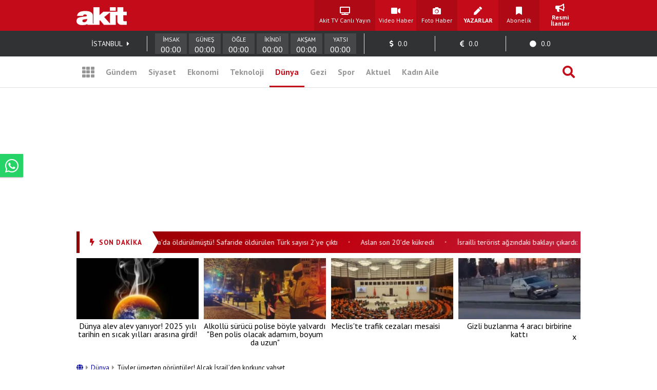

--- FILE ---
content_type: text/html; charset=UTF-8
request_url: https://www.yeniakit.com.tr/haber/tuyler-urperten-goruntuler-alcak-israilden-korkunc-vahset-1846792.html?utm_source=relation&utm_medium=news&utm_campaign=1846830
body_size: 20087
content:
<!DOCTYPE html> <html lang="tr"> <head> <!-- Meta Tags --> <meta charset="UTF-8"/> <meta http-equiv="Content-Type" content="text/html; charset=UTF-8"/> <meta http-equiv="Content-Language" content="tr"/> <meta http-equiv="X-UA-Compatible" content="ie=edge"> <meta name="viewport" content="width=device-width, initial-scale=1, maximum-scale=1, user-scalable=no"> <meta name="robots" content="FOLLOW, INDEX"/> <meta name="google-site-verification" content="-zG3S0Mw_hZXFeCpVOrxCYdTWVywo8l9DyavvQHEuEw" /> <!-- Google Search Console --> <meta name="yandex-verification" content="70450f0bae10b1f7" /> <!-- Yandex Search Console --> <meta name="msvalidate.01" content="AAF3DA905F561D354CA5B18CAC3A5691" /> <!-- Bing Search Console --> <meta name='dailymotion-domain-verification' content='dmkd52oyrva3ky338' /> <!-- Dailymotion --> <meta name="fediverse:creator" content="@yeniakitcomtr@sosyal.teknofest.app"> <meta property="fb:pages" content="416536308447753" /> <meta property="fb:app_id" content="1034549206625099" /> <meta name="description" content="Gazze Şeridi’nde toplu mezar bulundu. Bulunan mezardan 190 kişinin cansız bedeni çıkarıldı. "> <meta name="keywords" content="Gazze Şeridi, Filistin"> <meta property="og:url" content="https://www.yeniakit.com.tr/haber/tuyler-urperten-goruntuler-alcak-israilden-korkunc-vahset-1846792.html"> <meta property="og:image" content="https://cdn.yeniakit.com.tr/images/news/625/tuyler-urperten-goruntuler-alcak-israilden-korkunc-vahset-h1713707437-108430.jpg"> <meta property="og:image:width" content="1280"> <meta property="og:image:height" content="720"> <meta property="og:type" content="article"> <meta property="og:title" content="Tüyler ürperten görüntüler! Alçak İsrail’den korkunç vahşet"> <meta property="og:description" content="Gazze Şeridi’nde toplu mezar bulundu. Bulunan mezardan 190 kişinin cansız bedeni çıkarıldı. "> <meta name="robots" content="max-image-preview:large"> <meta name="datePublished" content="2024-04-21T16:50:00+03:00"> <meta name="dateCreated" content="2024-04-21T16:50:00+03:00"> <meta name="dateModified" content="2024-04-21T16:57:54+03:00"> <meta name="dateUpdated" content="2024-04-21T16:57:54+03:00"> <meta name="twitter:card" content="summary_large_image"> <meta property="twitter:domain" content="https://www.yeniakit.com.tr"> <meta name="twitter:image" content="https://cdn.yeniakit.com.tr/images/news/625/tuyler-urperten-goruntuler-alcak-israilden-korkunc-vahset-h1713707437-108430.jpg"> <meta name="twitter:site" content="@yeniakit"> <meta name="twitter:title" content="Tüyler ürperten görüntüler! Alçak İsrail’den korkunç vahşet"> <meta property="twitter:url" content="https://www.yeniakit.com.tr/haber/tuyler-urperten-goruntuler-alcak-israilden-korkunc-vahset-1846792.html"> <meta name="twitter:description" content="Gazze Şeridi’nde toplu mezar bulundu. Bulunan mezardan 190 kişinin cansız bedeni çıkarıldı. "> <title>Tüyler ürperten görüntüler! Alçak İsrail’den korkunç vahşet - Yeni Akit</title> <link rel="canonical" href="https://www.yeniakit.com.tr/haber/tuyler-urperten-goruntuler-alcak-israilden-korkunc-vahset-1846792.html" /> <link rel="amphtml" href="https://m.yeniakit.com.tr/amp/haber/1846792/tuyler-urperten-goruntuler-alcak-israilden-korkunc-vahset"/> <link rel="alternate" media="only screen and (max-width: 640px)" href="https://m.yeniakit.com.tr/haber/tuyler-urperten-goruntuler-alcak-israilden-korkunc-vahset-1846792.html" /> <link rel="shortcut icon" type="image/png" href="https://cdn.yeniakit.com.tr/assets/meta/favicon.png"/> <style type="text/css"> html,body,div,span,applet,object,iframe,h1,h2,h3,h4,h5,h6,p,blockquote,pre,a,abbr,acronym,address,big,cite,code,del,dfn,em,img,ins,kbd,q,s,samp,small,strike,strong,sub,sup,tt,var,b,u,i,center,dl,dt,dd,ol,ul,li,fieldset,form,label,legend,table,caption,tbody,tfoot,thead,tr,th,td,article,aside,canvas,details,embed,figure,figcaption,footer,header,hgroup,menu,nav,output,ruby,section,summary,time,mark,audio,video{margin:0;padding:0;border:0;font-size:100%;font:inherit;vertical-align:baseline}article,aside,details,figcaption,figure,footer,header,hgroup,menu,nav,section{display:block}body{line-height:1}ol,ul{list-style:none}blockquote,q{quotes:none}blockquote:before,blockquote:after,q:before,q:after{content:'';content:none}table{border-collapse:collapse;border-spacing:0} </style> <link rel="stylesheet" href="https://cdn.yeniakit.com.tr/assets/d/css/grid.min.css?v=2.0"> <link rel="stylesheet" href="https://cdn.yeniakit.com.tr/assets/d/css/style.min.css?v=2.41"> <link rel="stylesheet" href="https://cdn.yeniakit.com.tr/assets/d/css/special.css?v=2.3"> <link rel="stylesheet" href="https://cdn.yeniakit.com.tr/assets/d/library/swiper/swiper.min.css"> <link rel="stylesheet" href="https://cdnjs.cloudflare.com/ajax/libs/font-awesome/5.3.1/css/all.min.css" integrity="sha512-KulI0psuJQK8UMpOeiMLDXJtGOZEBm8RZNTyBBHIWqoXoPMFcw+L5AEo0YMpsW8BfiuWrdD1rH6GWGgQBF59Lg==" crossorigin="anonymous" referrerpolicy="no-referrer" /> <link rel="stylesheet" href="https://cdn.yeniakit.com.tr/assets/d/css/exam.css?v=2.5"> <link rel="stylesheet" href="https://cdnjs.cloudflare.com/ajax/libs/magnific-popup.js/1.1.0/magnific-popup.css"> <link rel="stylesheet" href="https://cdn.yeniakit.com.tr/assets/m/library/owl/assets/owl.carousel.min.css"> <link rel="stylesheet" href="https://cdn.yeniakit.com.tr/assets/m/library/owl/assets/owl.theme.default.css"> <script>!function(){var t=document.createElement("script");t.setAttribute("src",'https://cdn.p.analitik.bik.gov.tr/tracker'+(typeof Intl!=="undefined"?(typeof (Intl||"").PluralRules!=="undefined"?'1':typeof Promise!=="undefined"?'2':typeof MutationObserver!=='undefined'?'3':'4'):'4')+'.js'),t.setAttribute("data-website-id","370e8b9b-e736-4a6d-a633-c3ffa6bc25e0"),t.setAttribute("data-host-url",'//370e8b9b-e736-4a6d-a633-c3ffa6bc25e0.collector.p.analitik.bik.gov.tr'),document.head.appendChild(t)}();</script> <style type="text/css"> .mast-fill{ width: 960px; height: 250px; margin-bottom: 10px; box-sizing: content-box; } .masthead-top{ height: 250px; } .isFix { width: 970px; margin-top: 15px; position: fixed; top: -15px; z-index: 9999; overflow: visible !important; } .mfp-wrap{ z-index: 9999999999!important; } .news-caption-image:hover img { cursor: zoom-in; box-shadow: -5px 0 5px -5px #333, 5px 0 5px -5px #333; } .isFix:after { position: absolute; content: ''; top: 0; background-color: #00000040; left: -100%; width: 300%; height: 108%; z-index: -1; box-shadow: 0 2px 6px 0 rgba(0,0,0,.1); } .vav-container{ display: flex; flex-direction: row; align-content: center; align-items: center; } .vav-container .vav_one img{ height: 30px; } .row:nth-child(7) .col-11 { margin-right: 0px; } .vav-container .vav_one{ width: 40px; padding-left:10px; } .vav-container .vav_two img{ height: 30px; } .vav-container .vav_two{ width: 40px; } .vav-container .vav_three{ background-color: #0ebdd1; color: #fff; height: 40px; width: 118px; border-radius: 15px; } .vavlive{ text-align: center; display: flex; padding: 8px; flex-direction: row; align-content: center; justify-content: center; align-items: center; } .vavlive .icon{ padding-right: 10px; } .sticky-ads { position: fixed; bottom: 0; left: 0; right: 0; width: 982px; max-height: 90px; margin: 0 auto; z-index: 999; } .stick-close { position: absolute; right: 0; padding: 8px; background-color: #fff; margin-top: -30px; border-radius: 8px 0px 0px; } a.zrlogo{ display: flex!important; align-items: center; justify-content: space-between; width: 75px; } a.zrlogo img{ width: 12px; } a.zr-logo{ display: flex!important; align-items: center; justify-content: space-between; width: 163px; } a.zr-logo img{ width: 90px; } .square-menu li { padding-right: 5px; padding-left: 5px; } .photo-news-detail-cover .article-content .spot p{ font-size: 20px; font-weight: 600; } .photo-news-detail-item .article-content .spot p{ font-size: 22px; text-align: inherit; } .default-news-detail hr, .article-detail hr { border: 0; height: 0px; } .photo-news-detail-cover .article-content .spot{ font-size: 17px; } </style> <!-- Google Analytics 4.0 --> <!-- Global site tag (gtag.js) - Google Analytics --> <script async src="https://www.googletagmanager.com/gtag/js?id=G-NC82M8FRK5"></script> <script> window.dataLayer = window.dataLayer || []; function gtag(){dataLayer.push(arguments);} gtag('js', new Date()); gtag('config', 'G-NC82M8FRK5'); </script> <!-- Google DFP Start --> <script async="async" src="https://securepubads.g.doubleclick.net/tag/js/gpt.js"></script> <script> window.googletag = window.googletag || {cmd: []}; googletag.cmd.push(function() { googletag.pubads().enableSingleRequest(); googletag.pubads().disableInitialLoad(); googletag.pubads().setCentering(true); googletag.enableServices(); }); </script> <!-- Yandex.Metrika counter --> <script type="text/javascript" > (function(m,e,t,r,i,k,a){m[i]=m[i]||function(){(m[i].a=m[i].a||[]).push(arguments)}; m[i].l=1*new Date(); for (var j = 0; j < document.scripts.length; j++) {if (document.scripts[j].src === r) { return; }} k=e.createElement(t),a=e.getElementsByTagName(t)[0],k.async=1,k.src=r,a.parentNode.insertBefore(k,a)}) (window, document, "script", "https://mc.yandex.ru/metrika/tag.js", "ym"); ym(99515961, "init", { clickmap:true, trackLinks:true, accurateTrackBounce:true }); </script> <noscript><div><img src="https://mc.yandex.ru/watch/99515961" style="position:absolute; left:-9999px;" alt="" /></div></noscript> <!-- /Yandex.Metrika counter --> <!-- Google DFP Finish --> </head> <body class=""> <!-- HEADER --> <header> <!-- TOP 1 SECTION --> <div class="t1"> <div class="container"> <div class="row"> <!-- logo --> <div class="col-3"> <a class="logo" href="https://www.yeniakit.com.tr/" title="Ana Sayfa - Yeni Akit Gazetesi"> <img src="https://cdn.yeniakit.com.tr/assets/meta/logo.png" alt="Yeni Akit Logo" width="98" height="60"> </a> </div> <!-- square-menu --> <div class="col-10 off-3"> <ul class="square-menu"> <li> <a href="https://www.yeniakit.com.tr/canli/akit-tv" title="Akit TV Canlı Yayını" style="width:109px;" target="_blank"> <i class="fas fa-tv"></i> <span>Akit TV Canlı Yayın</span> </a> </li> <li> <a href="https://www.yeniakit.com.tr/video" title="Video Haberler - Yeni Akit" target="_blank"> <i class="fas fa-video"></i> <span>Video Haber</span> </a> </li> <li> <a href="https://www.yeniakit.com.tr/foto-galeri" title="Foto Haberler - Yeni Akit" target="_blank"> <i class="fas fa-camera"></i> <span>Foto Haber</span> </a> </li> <li> <a href="https://www.yeniakit.com.tr/yazarlar" title="Yazarlar - Yeni Akit" target="_blank"> <i class="fas fa-pen"></i> <span><strong>YAZARLAR</strong></span> </a> </li> <li> <a href="https://www.yeniakit.com.tr/kurumsal/iletisim" title="Abonelik - Kurumsal Yeni Akit" target="_blank"> <i class="fas fa-bookmark"></i> <span>Abonelik</span> </a> </li> <li> <a href="https://www.yeniakit.com.tr/resmi-ilanlar" title="Resmi İlanlar - Kurumsal Yeni Akit" target="_blank"> <i class="fas fa-bullhorn"></i> <span><strong>Resmi İlanlar</strong></span> </a> </li> </ul> </div> </div> </div> </div> <!-- TOP 2 SECTION --> <div class="t2"> <div class="container"> <div class="row"> <!-- info-area --> <div class="col-16"> <ul class="info-bar"> <li> <span id="ajax_cityName">İSTANBUL</span> <a href="https://www.yeniakit.com.tr/namaz-vakitleri/"><i class="fas fa-caret-right"></i></a> </li> <li class="prayer"> <div class="prayer-container"> <div class="prayer-parts"> <div id="prayerLineImsak" class="prayer-line"></div> <div class="prayer-title">İMSAK</div> <div id="prayerDateImsak" class="prayer-date">00:00</div> </div> <div class="prayer-parts"> <div id="prayerLineGunes" class="prayer-line"></div> <div class="prayer-title">GÜNEŞ</div> <div id="prayerDateGunes" class="prayer-date">00:00</div> </div> <div class="prayer-parts"> <div id="prayerLineOgle" class="prayer-line"></div> <div class="prayer-title">ÖĞLE</div> <div id="prayerDateOgle" class="prayer-date">00:00</div> </div> <div class="prayer-parts"> <div id="prayerLineIkindi" class="prayer-line"></div> <div class="prayer-title">İKİNDİ</div> <div id="prayerDateIkindi" class="prayer-date">00:00</div> </div> <div class="prayer-parts"> <div id="prayerLineAksam" class="prayer-line"></div> <div class="prayer-title">AKŞAM</div> <div id="prayerDateAksam" class="prayer-date">00:00</div> </div> <div class="prayer-parts"> <div id="prayerLineYatsi" class="prayer-line"></div> <div class="prayer-title">YATSI</div> <div id="prayerDateYatsi" class="prayer-date">00:00</div> </div> </div> </li> <li title="Dolar / TL Satış Değeri"> <i class="fas fa-dollar-sign"></i> <span id="ajax_dolarKur">0.0</span> <i id="ajax_dolarIcon"></i> </li> <li title="Euro / TL Satış Değeri"> <i class="fas fa-euro-sign"></i> <span id="ajax_euroKur">0.0</span> <i id="ajax_euroIcon"></i> </li> <li title="Gram Altın Değeri"> <i class="fas fa-circle"></i> <span id="ajax_goldKur">0.0</span> <i id="ajax_goldIcon"></i> </li> </ul> </div> </div> </div> </div> <div class="t3"> <div class="container"> <div class="row"> <div class="col-16"> <!-- nav-bar --> <nav class="nav-bar"> <ul> <li class="grid"> <a id="mainMenuToggle" href="javascript:void(0);" title="Ana Menü - Yeni Akit"><i class="fas fa-th"></i></a> </li> <li > <a href="https://www.yeniakit.com.tr/gundem" title="Gündem Haberleri - Yeni Akit" target="_blank">Gündem</a> </li> <li > <a href="https://www.yeniakit.com.tr/siyaset" title="Siyaset Haberleri - Yeni Akit" target="_blank">Siyaset</a> </li> <li > <a href="https://www.yeniakit.com.tr/ekonomi" title="Ekonomi Haberleri - Yeni Akit" target="_blank">Ekonomi</a> </li> <li > <a href="https://www.yeniakit.com.tr/teknoloji" title="Teknoloji Haberleri - Yeni Akit" target="_blank">Teknoloji</a> </li> <li class="active" > <a href="https://www.yeniakit.com.tr/dunya" title="Dünya Haberleri - Yeni Akit" target="_blank">Dünya</a> </li> <li style="display: flex;"> <a href="https://www.yeniakit.com.tr/seyahat" title="Seyahat Haberleri - Yeni Akit" target="_blank">Gezi</a> </li> <li > <a href="https://www.yeniakit.com.tr/spor" title="Spor Haberleri - Yeni Akit" target="_blank">Spor</a> </li> <li > <a href="https://www.yeniakit.com.tr/aktuel" title="Aktuel Haberleri - Yeni Akit" target="_blank">Aktuel</a> </li> <li > <a href="https://www.yeniakit.com.tr/kadin-aile" title="Kadın Aile Haberleri - Yeni Akit" target="_blank">Kadın Aile</a> </li> <li class="search"> <a href="https://www.yeniakit.com.tr/arama" title="Arama Sayfası - Yeni Akit" target="_blank"><i class="fas fa-search"></i></a> </li> </ul> </nav> </div> </div> </div> </div> </header> <section class="mainMenu" id="mainMenu"></section> <main data-type="news"> <div class="infiniteContainerActive"> <div class="infiniteElement"> <div class="container"> <div class="row"><div class="col-16"><!-- Module: 34 - advertisement_dfp-160x600 --><div class="" id=""> <section class="adv-pageskin"> <div class="leftPageskin" style="height:600px;"> <div id="7341459562"> <script> googletag.cmd.push(function() { var slotPageskinLeft = googletag.defineSlot('/21674620285/YeniAkit_dunya/160x600_sol', [[120, 600], [160, 600], [300, 600]], '7341459562').addService(googletag.pubads()); googletag.display('7341459562'); googletag.pubads().refresh([slotPageskinLeft]); }); </script> </div> </div> <div class="rightPageskin" style="height:600px;"> <div id="1983595296"> <script> googletag.cmd.push(function() { var slotPageskinRight = googletag.defineSlot('/21674620285/YeniAkit_dunya/160x600_sag', [[120, 600], [160, 600], [300, 600]], '1983595296').addService(googletag.pubads()); googletag.display('1983595296'); googletag.pubads().refresh([slotPageskinRight]); }); </script> </div> </div> </section> </div></div></div><div class="row"><div class="col-16"><!-- Module: 29 - advertisement_dfp-masthead-940x250 --><div class="" id=""><!-- DFP 940x250 Reklam Alanı --> <div id="8574188214" class="masthead-top" style="height: 250px;"> <script>	var viewcount = 0; googletag.cmd.push(function() { var slota = googletag.defineSlot('/21674620285/yeniakit_dunya/masthead_940x250', [[970, 250],[982, 250], [728, 90], [940, 250], [960, 250]], '8574188214').addService(googletag.pubads()); googletag.display('8574188214'); googletag.pubads().refresh([slota]); }); </script> </div> </div></div></div><div class="row"><div class="col-16"><!-- Module: 23 - modules_moduleHorizontalTextSlider --><div class="" id=""><style type="text/css"> .sondakika-bar-wrapper { width: 100%; background: linear-gradient(135deg, #8B0000 0%, #be000f 50%, #c41e3a 100%); box-shadow: 0 3px 10px rgba(190, 0, 15, 0.35); } .sondakika-bar-inner { max-width: 970px; margin: 0 auto; display: flex; align-items: center; height: 42px; } .sondakika-label { display: flex; align-items: center; justify-content: center; background: #fff; color: #be000f; padding: 0 20px; height: 100%; font-family: 'pt sans',sans-serif; font-weight: 800; font-size: 13px; white-space: nowrap; position: relative; z-index: 2; text-transform: uppercase; letter-spacing: 1px; flex-shrink: 0; } .sondakika-label i { margin-right: 8px; font-size: 14px; animation: sondakika-flash 1s infinite; } @keyframes sondakika-flash { 0%, 50%, 100% { opacity: 1; } 25%, 75% { opacity: 0.3; } } .sondakika-label::after { content: ''; position: absolute; right: -12px; top: 0; width: 0; height: 0; border-top: 21px solid transparent; border-bottom: 21px solid transparent; border-left: 12px solid #fff; } .sondakika-ticker { flex: 1; overflow: hidden; height: 100%; display: flex; align-items: center; padding-left: 20px; min-width: 0; } .ticker-wrapper { display: flex; animation: sondakika-scroll 70s linear infinite; white-space: nowrap; } .ticker-wrapper:hover { animation-play-state: paused; } @keyframes sondakika-scroll { 0% { transform: translateX(0); } 100% { transform: translateX(-50%); } } .ticker-content { display: flex; align-items: center; } .ticker-item { color: #fff; text-decoration: none; font-family: 'PT Sans', sans-serif; font-size: 14px; font-weight: 400; padding: 0 12px; transition: all 0.3s ease; } .ticker-item:hover { color: #ffeb3b; text-decoration: none; } .ticker-separator { color: rgba(255, 255, 255, 0.5); font-size: 10px; padding: 0 8px; } </style> <div class="sondakika-bar-wrapper"> <div class="sondakika-bar-inner"> <div class="sondakika-label"> <i class="fas fa-bolt"></i> <span>SON DAKİKA</span> </div> <div class="sondakika-ticker"> <div class="ticker-wrapper"> <div class="ticker-content"> <a href="https://www.yeniakit.com.tr/haber/israilin-ve-abdnin-uykularini-kaciran-aselsandan-muthis-haber-30-milyar-dolari-asti-1976765.html" class="ticker-item" title="İsrail'in ve ABD'nin uykularını kaçıran ASELSAN'dan müthiş haber! 30 milyar doları aştı" target="_blank"> İsrail'in ve ABD'nin uykularını kaçıran ASELSAN'dan müthiş haber! 30 milyar doları aştı </a> <span class="ticker-separator">•</span> <a href="https://www.yeniakit.com.tr/haber/unlu-milyarder-etiyopyada-oldurulmustu-safaride-oldurulen-turk-sayisi-2ye-cikti-1976766.html" class="ticker-item" title="Ünlü milyarder Etiyopya'da öldürülmüştü! Safaride öldürülen Türk sayısı 2’ye çıktı" target="_blank"> Ünlü milyarder Etiyopya'da öldürülmüştü! Safaride öldürülen Türk sayısı 2’ye çıktı </a> <span class="ticker-separator">•</span> <a href="https://www.yeniakit.com.tr/haber/fethiyespor-galatasaray-canli-anlatim-1976764.html" class="ticker-item" title="Aslan son 20'de kükredi" target="_blank"> Aslan son 20'de kükredi </a> <span class="ticker-separator">•</span> <a href="https://www.yeniakit.com.tr/haber/israilli-terorist-agzindaki-baklayi-cikardi-kurtlere-borcluyuz-sarayi-ortadan-kaldirip-kurt-devleti-kuralim-1976761.html" class="ticker-item" title="İsrailli terörist ağzındaki baklayı çıkardı: Kürtlere borçluyuz! Şara’yı ortadan kaldırıp Kürt devleti kuralım!" target="_blank"> İsrailli terörist ağzındaki baklayı çıkardı: Kürtlere borçluyuz! Şara’yı ortadan kaldırıp Kürt devleti kuralım! </a> <span class="ticker-separator">•</span> <a href="https://www.yeniakit.com.tr/haber/aziz-yildirimdan-chp-yandasi-ozlem-gursese-sert-tepki-1976760.html" class="ticker-item" title="Aziz Yıldırım'dan CHP yandaşı Özlem'e sert tepki" target="_blank"> Aziz Yıldırım'dan CHP yandaşı Özlem'e sert tepki </a> <span class="ticker-separator">•</span> <a href="https://www.yeniakit.com.tr/haber/ya-yalanci-ya-da-cahil-ozgur-ozel-su-krizini-de-ak-partiye-bagladi-1976752.html" class="ticker-item" title="Ya yalancı ya da cahil! Özgür Özel su krizini de AK Parti'ye bağladı" target="_blank"> Ya yalancı ya da cahil! Özgür Özel su krizini de AK Parti'ye bağladı </a> <span class="ticker-separator">•</span> <a href="https://www.yeniakit.com.tr/haber/gursel-tekin-ekrem-imamoglunun-set-dedigi-alevileri-ziyaret-etti-1976756.html" class="ticker-item" title="Gürsel Tekin Ekrem'in 's.et' dediği Alevileri ziyaret etti" target="_blank"> Gürsel Tekin Ekrem'in 's.et' dediği Alevileri ziyaret etti </a> <span class="ticker-separator">•</span> <a href="https://www.yeniakit.com.tr/haber/pkksdgnin-karargah-yaptigi-camide-ilk-ezan-once-terorden-sonra-pislikten-temizlendi-1976755.html" class="ticker-item" title="PKK/SDG’nin karargah yaptığı camide ilk ezan! Önce terörden sonra pislikten temizlendi" target="_blank"> PKK/SDG’nin karargah yaptığı camide ilk ezan! Önce terörden sonra pislikten temizlendi </a> <span class="ticker-separator">•</span> <a href="https://www.yeniakit.com.tr/haber/putinden-abye-el-koyma-intikami-batili-sirketlere-kayyum-atadi-1976751.html" class="ticker-item" title="Putin'den AB’ye ‘el koyma’ intikamı: Batılı şirketlere kayyım atadı" target="_blank"> Putin'den AB’ye ‘el koyma’ intikamı: Batılı şirketlere kayyım atadı </a> <span class="ticker-separator">•</span> <a href="https://www.yeniakit.com.tr/haber/abd-baskani-trumptan-fed-baskani-powella-faiz-indirimi-cagrisi-1976747.html" class="ticker-item" title="Trump'tan Fed'e faiz indirimi çağrısı" target="_blank"> Trump'tan Fed'e faiz indirimi çağrısı </a> <span class="ticker-separator">•</span> </div> </div> </div> </div> </div> </div></div></div><div class="row"><div class="col-16"><!-- Module: 600 - modules_moduleHorizontalFourBox --><div class="" id=""><section class="pmHFB module"> <div class="row"> <div class="col-4" data-line="1"> <div class="moduleHorizontalFourBox"> <a href="https://www.yeniakit.com.tr/haber/dunya-alev-alev-yaniyor-2025-yili-tarihin-en-sicak-yillari-arasina-girdi-1976815.html" title="Dünya alev alev yanıyor! 2025 yılı tarihin en sıcak yılları arasına girdi!" target="_blank"> <figure> <img class="b-lazy" data-src="https://cdn.yeniakit.com.tr/images/news/194/dunya-alev-alev-yaniyor-2025-yili-tarihin-en-sicak-yillari-arasina-girdi-h1768366381-e1b360.jpg" alt=""> <figcaption>Dünya alev alev yanıyor! 2025 yılı tarihin en sıcak yılları arasına girdi!</figcaption> </figure> </a> </div> </div> <div class="col-4" data-line="2"> <div class="moduleHorizontalFourBox"> <a href="https://www.yeniakit.com.tr/haber/alkollu-surucu-polise-boyle-yalvardi-ben-polis-olacak-adamim-boyum-da-uzun-1976804.html" title="Alkollü sürücü polise böyle yalvardı "Ben polis olacak adamım, boyum da uzun"" target="_blank"> <figure> <img class="b-lazy" data-src="https://cdn.yeniakit.com.tr/images/news/194/alkollu-surucu-polise-boyle-yalvardi-ben-polis-olacak-adamim-boyum-da-uzun-h1768360768-9cc28a.png" alt=""> <figcaption>Alkollü sürücü polise böyle yalvardı "Ben polis olacak adamım, boyum da uzun"</figcaption> </figure> </a> </div> </div> <div class="col-4" data-line="3"> <div class="moduleHorizontalFourBox"> <a href="https://www.yeniakit.com.tr/haber/mecliste-trafik-cezalari-mesaisi-1976792.html" title="Meclis'te trafik cezaları mesaisi" target="_blank"> <figure> <img class="b-lazy" data-src="https://cdn.yeniakit.com.tr/images/news/194/mecliste-trafik-cezalari-mesaisi-h1768334080-16ff8c.PNG" alt=""> <figcaption>Meclis'te trafik cezaları mesaisi</figcaption> </figure> </a> </div> </div> <div class="col-4" data-line="4"> <div class="moduleHorizontalFourBox"> <a href="https://www.yeniakit.com.tr/haber/gizli-buzlanma-4-araci-birbirine-katti-1976786.html" title="Gizli buzlanma 4 aracı birbirine kattı" target="_blank"> <figure> <img class="b-lazy" data-src="https://cdn.yeniakit.com.tr/images/news/194/gizli-buzlanma-4-araci-birbirine-katti-h1768331680-3ad1a1.jpg" alt=""> <figcaption>Gizli buzlanma 4 aracı birbirine kattı</figcaption> </figure> </a> </div> </div> </div> </section></div></div></div><div class="row"><div class="col-11"><!-- Module: 22 - contents_newsFull --><div class="" id=""><style type="text/css"> @media (max-width: 762px) { .row .col-5 { display: none; } .row .col-11{ max-width: 50%; } } .similarItemText div { display: none!important; } .comments-container { max-width: 100%; margin: 30px 0; font-family: 'PT Sans', Tahoma, Geneva, Verdana, sans-serif; } .show-comment-form { background-color: #f8f9fa; border-radius: 8px; padding: 15px 20px; box-shadow: 0 2px 5px rgba(0,0,0,0.05); cursor: pointer; transition: all 0.3s ease; display: flex; align-items: center; margin-bottom: 20px; } .show-comment-form:hover { background-color: #e9ecef; transform: translateY(-2px); } .show-comment-form i { font-size: 24px; color: #3b82f6; margin-right: 15px; } .show-comment-form span { color: #4b5563; font-size: 16px; } .comment-form { display: none; background-color: #f8f9fa; border-radius: 8px; padding: 25px; margin-bottom: 30px; box-shadow: 0 2px 10px rgba(0,0,0,0.05); } .comment-form .form-element { margin-bottom: 15px; } .comment-form input[type="text"], .comment-form input[type="email"] { width: 100%; padding: 12px 15px; border-radius: 6px; border: 1px solid #e5e7eb; font-size: 15px; transition: border-color 0.3s; background-color: #fff; color: #374151; box-sizing: border-box; } .comment-form input:focus, .comment-form textarea:focus { outline: none; border-color: #3b82f6; box-shadow: 0 0 0 2px rgba(59, 130, 246, 0.25); } .comment-form textarea { width: 100%; height: 120px; padding: 12px 15px; border-radius: 6px; border: 1px solid #e5e7eb; font-size: 15px; resize: vertical; font-family: inherit; background-color: #fff; color: #374151; box-sizing: border-box; } .comment-form button { background-color: #3b82f6; color: white; border: none; padding: 12px 20px; border-radius: 6px; font-weight: 600; cursor: pointer; transition: all 0.3s ease; font-size: 15px; } .comment-form button:hover { background-color: #2563eb; transform: translateY(-1px); } .comments-wrapper { margin-top: 30px; } .comments-wrapper h3 { color: #374151; font-size: 20px; margin-bottom: 20px; font-weight: 600; padding: 0 0 10px 0; border-bottom: 2px solid #e5e7eb; } .comment { background-color: #fff; border-radius: 8px; padding: 20px; margin-bottom: 20px; box-shadow: 0 2px 5px rgba(0,0,0,0.05); position: relative; border-left: 4px solid #3b82f6; transition: all 0.2s ease; } .comment:hover { box-shadow: 0 5px 15px rgba(0,0,0,0.08); } .inline-comment { margin-left: 40px; border-left: 4px solid #6b7280 !important; } .comment .user-icon { background-color: #e5e7eb; color: #4b5563; width: 50px; height: 50px; border-radius: 50%; display: flex; align-items: center; justify-content: center; font-size: 20px; float: left; margin-right: 15px; } .comment h4 { color: #1f2937; font-size: 16px; font-weight: 600; margin: 0 0 5px 0; } .comment .content { margin: 15px 0; color: #4b5563; line-height: 1.6; font-style: normal!important; } .comment .buttons { display: flex; justify-content: flex-end; margin-top: 15px; } .comment .buttons ul { list-style: none; padding: 0; margin: 0; display: flex; } .comment .buttons ul li { margin-left: 15px; } .comment .buttons a, .comment .buttons .reply-button { display: flex; flex-direction: column; align-items: center; text-decoration: none; color: #6b7280; transition: all 0.2s ease; font-size: 14px; } .comment .buttons a:hover, .comment .buttons .reply-button:hover { color: #3b82f6; } .comment .buttons i { font-size: 16px; margin-bottom: 5px; } .comment .buttons a.like-button, .comment .buttons a.like-button i { color: #10b981; } .comment .buttons a.unlike-button, .comment .buttons a.unlike-button i { color: #ef4444; } .disabled-div { pointer-events: none; opacity: 0.5; } .goAllComments { background-color: #f8f9fa; border-radius: 8px; text-align: center; transition: all 0.3s ease; margin-top: 10px; overflow: hidden; } .goAllComments a { display: block; padding: 15px; color: #4b5563; text-decoration: none; font-weight: 500; transition: all 0.3s ease; } .goAllComments:hover { background-color: #e5e7eb; } .goAllComments:hover a { color: #1f2937; } @media (max-width: 768px) { .comments-container { padding: 0 15px; } .inline-comment { margin-left: 20px; } } </style> <span id="authorData" data-id="140" data-postid="1846792"></span> <script src="https://www.yeniakit.com.tr/process/analytics/news/1846792"></script> <div class="default-news-detail-container"> <article> <div class="default-news-detail"> <div class="default-news-header"> <div class="breadcrumb" style="font-size:13px;margin:10px 0px 20px 0px;"> <a href="https://www.yeniakit.com.tr/" style="color:#0000a9;"> <i class="fas fa-globe"></i> </a> <span style="margin:0px 2px;color:#969696;"><i class="fas fa-caret-right"></i></span> <a href="https://www.yeniakit.com.tr/dunya" style="color:#0000a9;"> Dünya </a> <span style="margin:0px 2px;color:#969696;"><i class="fas fa-caret-right"></i></span> <span>Tüyler ürperten görüntüler! Alçak İsrail’den korkunç vahşet</span> </div> <div class="category"><a href="https://www.yeniakit.com.tr/dunya" title="Dünya kategorisindeki haberleri görüntüle.">Dünya</a></div> <h1 class="title">Tüyler ürperten görüntüler! Alçak İsrail’den korkunç vahşet</h1> <div class="info-box"> <div class="info-box-top"> <div class="author-box"> <figure> <a href="https://news.google.com/publications/CAAqBwgKMMGDmQsw0Y2xAw" target="_blank" rel="nofollow"><img src="https://cdn.yeniakit.com.tr/google-news-logo.svg" alt="Yeniakit Publisher" width="140" height="32"></a> </figure> </div> <div class="social-box"> <ul> <li class="facebook"> <a rel="nofollow" href="https://www.facebook.com/sharer.php?u=https://www.yeniakit.com.tr/haber/tuyler-urperten-goruntuler-alcak-israilden-korkunc-vahset-1846792.html" title="Facebook ile paylaş." target="_blank"><i class="fab fa-facebook-f"></i></a> </li> <li class="twitter"> <a rel="nofollow" href="https://twitter.com/intent/tweet?url=https://www.yeniakit.com.tr/haber/tuyler-urperten-goruntuler-alcak-israilden-korkunc-vahset-1846792.html&amp;text=" title="Twitter ile paylaş." target="_blank"><i class="fab fa-twitter"></i></a> </li> <li class="whatsapp"> <a rel="nofollow" href="https://wa.me/?text=https://www.yeniakit.com.tr/haber/tuyler-urperten-goruntuler-alcak-israilden-korkunc-vahset-1846792.html" title="Whatsapp ile paylaş." target="_blank"><i class="fab fa-whatsapp"></i></a> </li> <li class="mail"> <a rel="nofollow" href="/cdn-cgi/l/email-protection#[base64]" title="Mail ile paylaş." target="_blank"><i class="fas fa-envelope"></i></a> </li> </ul> </div> </div> <div class="info-box-bottom"> <div class="date">2024-04-21 16:50:00 - 2024-04-21 16:57:54</div> </div> </div> <script data-cfasync="false" src="/cdn-cgi/scripts/5c5dd728/cloudflare-static/email-decode.min.js"></script><script src="https://geo.dailymotion.com/libs/player/x5i0z.js"></script> <div class="player" id="player"></div> <script> dailymotion .createPlayer("player", { video: "x8x7o9c", width: "100%", height: "372px", }); </script> </div> <div class="spot" style="margin: 15px 0;"> <p style="font-size: 24px;font-weight: 600;line-height: 30px;color: #333;">Gazze Şeridi’nde toplu mezar bulundu. Bulunan mezardan 190 kişinin cansız bedeni çıkarıldı. </p> </div> <div class="default-news-content"> <div class="content forReklamUp"> <div class="ads" style="float:left;margin-right:15px;margin-bottom:15px;height: 300px;width: 336px;"> <div id="5269850240"> <script> googletag.cmd.push(function() { var slot = googletag.defineSlot('/21674620285/yeniakit_dunya/300x250_1', [[300,250], [336, 280]], '5269850240').addService(googletag.pubads()); googletag.display('5269850240'); googletag.pubads().refresh([slot]); }); </script> </div> </div> <p>İsrail güçlerinin Gazze Şeridi’ndeki sivillere yönelik acımasız saldırıları artarak devam ederken, dünya yaşanan vahşete sessiz kalıyor. Bölgenin güneyindeki Han Yunus kentinde yer alan Nasser Hastanesi’nde bugün İsrail güçleri tarafından öldürülen Filistinlilere ait toplu mezar bulundu. Filistin Sivil Savunma Sözcüsü Mahmud Basal yaptığı açıklamada, Nasır Hastanesi'nin avlusunda bulunan toplu mezardan en az 190 Filistinlinin cansız bedeninin çıkarıldığını bildirdi. Toplu mezardaki Filistinlilerin şubat ayında hastaneye düzenlenen baskın sırasında öldürüldüğünü aktaran Basal, cansız bedenlerin büyük bir kısmının çocuk ve kadınlara ait olduğunu ifade etti. <h2><strong>"İsrail işgali, onlarca bedeni buldozerlerle ezdi ve gömdü”</strong></h2> <p>Hastane avlusunda gömülü çok sayıda cansız bedenin olduğunu vurgulayan Basal, arama çalışmalarının devam ettiğini söyledi. Basal, "İsrail işgali, hastaneden çekilmeden önce onlarca bedeni buldozerlerle ezdi ve gömdü” dedi. <p>Basal, İsrail güçlerinin Gazze Şeridi’ndeki çeşitli bölgelerden çekilmesinin ardından kayıp olarak kayıtlara geçen yaklaşık 2 bin Filistinliye vurgu yaparak, “Gözaltına mı alındılar, yoksa gömüldüler mi? Öylece bilinmeden ortadan kayboldular” şeklinde konuştu. <p> <div class="similarNews"> <a href="https://www.yeniakit.com.tr/haber/dunyanin-en-ilginc-adasi-ile-aux-coquillages-1844884.html?utm_source=relation&utm_medium=news&utm_campaign=1846792" title="Dünyanın en ilginç adası: Ile aux coquillages" target="_blank"> <div class="similarItemImage"> <figure> <img class="b-lazy" data-src="https://cdn.yeniakit.com.tr/images/news/625/dunyanin-en-ilginc-adasi-ile-aux-coquillages-h1713111358-167442.jpg" alt="Dünyanın en ilginç adası: Ile aux coquillages" width="200" height="112"> <figcaption>Dünyanın en ilginç adası: Ile aux coquillages</figcaption> </figure> </div> <div class="similarItemText"> <p class="similarItemCat">Dünya <p class="similarItemTitle">Dünyanın en ilginç adası: Ile aux coquillages </div> </a> </div> <p> <div class="similarNews"> <a href="https://www.yeniakit.com.tr/haber/1950-sonrasi-en-buyuk-dusus-bu-ulkede-nufus-artmiyor-azaliyor-1845262.html?utm_source=relation&utm_medium=news&utm_campaign=1846792" title="1950 sonrası en büyük düşüş! Bu ülkede nüfus artmıyor azalıyor" target="_blank"> <div class="similarItemImage"> <figure> <img class="b-lazy" data-src="https://cdn.yeniakit.com.tr/images/news/625/1950-sonrasi-en-buyuk-dusus-bu-ulkede-nufus-artmiyor-azaliyor-h1713245512-7fe0c1.jpg" alt="1950 sonrası en büyük düşüş! Bu ülkede nüfus artmıyor azalıyor" width="200" height="112"> <figcaption>1950 sonrası en büyük düşüş! Bu ülkede nüfus artmıyor azalıyor</figcaption> </figure> </div> <div class="similarItemText"> <p class="similarItemCat">Dünya <p class="similarItemTitle">1950 sonrası en büyük düşüş! Bu ülkede nüfus artmıyor azalıyor </div> </a> </div> <p> <div class="similarNews"> <a href="https://www.yeniakit.com.tr/haber/israil-saldirilarinin-golgesinde-ciftciler-uretim-yapmaya-calisiyor-1845989.html?utm_source=relation&utm_medium=news&utm_campaign=1846792" title="İsrail saldırılarının gölgesinde çiftçiler üretim yapmaya çalışıyor" target="_blank"> <div class="similarItemImage"> <figure> <img class="b-lazy" data-src="https://cdn.yeniakit.com.tr/images/news/625/israil-saldirilarinin-golgesinde-ciftciler-uretim-yapmaya-calisiyor-h1713450137-911787.jpg" alt="İsrail saldırılarının gölgesinde çiftçiler üretim yapmaya çalışıyor" width="200" height="112"> <figcaption>İsrail saldırılarının gölgesinde çiftçiler üretim yapmaya çalışıyor</figcaption> </figure> </div> <div class="similarItemText"> <p class="similarItemCat">Dünya <p class="similarItemTitle">İsrail saldırılarının gölgesinde çiftçiler üretim yapmaya çalışıyor </div> </a> </div> </div> </div> <div class="default-news-footer"> <div class="tags"> <!-- <ul> --> <!-- <li> --> <!-- <a href="https://www.yeniakit.com.tr/haberleri/n-a" title=" haberleri"></a> --> <!-- </li> --> <!-- </ul> --> </div> <div class="expressions-wrapper"> <div class="comment-count"><i class="fas fa-comment-dots"></i><span>3</span></div> <div class="expressions-box"> <ul data-type="news" data-id="1846792"> <li> <a href="javascript:void(0);" class="emoji emoji-good" data-emoji="good" title="Süper"> <i class="far fa-grin-squint-tears" style="color: #fcc314;"></i> <span>0</span> </a> </li> <li> <a href="javascript:void(0);" class="emoji emoji-bad" data-emoji="bad" title="Kızgın"> <i class="far fa-angry" style="color: #fcc314;"></i> <span>0</span> </a> </li> <li> <a href="javascript:void(0);" class="emoji emoji-like" data-emoji="like" title="Beğendim"> <i class="far fa-thumbs-up" style="color: #4267b2;"></i> <span>0</span> </a> </li> <li> <a href="javascript:void(0);" class="emoji emoji-dislike" data-emoji="dislike" title="Beğenmedim"> <i class="far fa-thumbs-down" style="color: #4267b2;"></i> <span>0</span> </a> </li> </ul> </div> </div> </div> </div> </article> <!-- Yorumlar --> <div class="comments"> <div class="show-comment-form"> <i class="far fa-comment-dots"></i> <span>Haberle ilgili yorum yapmak için tıklayın.</span> </div> <div class="comment-form" id="commentFormArea"> <form action="" method="post" id="commentForm" name="commentForm" onsubmit="return false;"> <div class="form-element"> <input type="text" name="parentId" id="parentId" required="" value="0" style="display:none;"> </div> <div class="form-element"> <input type="text" name="type" id="type" required="" value="1" style="display:none;"> </div> <div class="form-element"> <input type="text" name="id" id="id" required="" value="1846792" style="display:none;"> </div> <div class="form-element"> <input type="text" name="name" id="name" placeholder="Adınızı buraya girebilirsiniz"> </div> <div class="form-element"> <input type="email" name="email" id="email" placeholder="Email (isteğe bağlı)"> </div> <div class="form-element"> <textarea name="comment" id="comment" cols="30" rows="10" placeholder="Yorumunuzu buraya yazabilirsiniz" ></textarea> </div> <div class="form-element"> <button id="sendComment">Gönder</button> </div> </form> </div> <!-- COMMENT SECTION --> <div class="comments-wrapper"> <h3>Yorumlar</h3> <div class="comment" data-commentid="4730241" data-postid="1846792" data-posttype="1"> <i class="far fa-user user-icon"></i> <h4>Umuda</h4> <div class="content">Alçaklıkta sınır tanımıyor Siyonun çocukları yerli işbirlikçileri de Van da İsrail bayrağı sallıyor PKK yı Dem i kimin desteklediği ortada, yarın Filistin durumuna düşmemek için açız aç edebiyatını bırakıp gece gündüz Savunma silahı üreretmeliyiz, israfı lüks yaşamı azaltıp ekonomik kalınmaya destek olmalıyız. İsrailin ABD nin Batının desteklediği Partilere oy vermemeliyiz.</div> <div class="buttons"> <ul data-type="comment" data-id="4730241"> <li> <div class="reply-button" style="display: none;"> <i class="fas fa-reply"></i> <span>Cevapla</span> </div> </li> </ul> </div> </div> <div class="comment" data-commentid="4730341" data-postid="1846792" data-posttype="1"> <i class="far fa-user user-icon"></i> <h4>Mustafa</h4> <div class="content">O toplu mezarda bütün islam ülkesi yönetim kadroları var </div> <div class="buttons"> <ul data-type="comment" data-id="4730341"> <li> <div class="reply-button" style="display: none;"> <i class="fas fa-reply"></i> <span>Cevapla</span> </div> </li> </ul> </div> </div> </div> <div class="goAllComments"> <a href="https://www.yeniakit.com.tr/yorum/haber/1846792/tuyler-urperten-goruntuler-alcak-israilden-korkunc-vahset"> TÜM YORUMLARA GİT ( 3 ) </a> </div> </div> <!-- Google Under Article Start --> <div class=""> <script async src="https://pagead2.googlesyndication.com/pagead/js/adsbygoogle.js"></script> <ins class="adsbygoogle" style="display:inline-block;width:660px;height:450px" data-ad-client="ca-pub-9714942038941040" data-ad-slot="4671481448"></ins> <script> (adsbygoogle = window.adsbygoogle || []).push({}); </script> </div> <!-- Google Under Article Finish --> </div> </div></div><div class="col-5"><!-- Module: 30 - advertisement_dfp-300x250-1 --><div class="" id=""><!-- DFP 300x250_1 Reklam Alanı --> <div id="6081874909" style="height: 250px;width: 300px;"> <script> googletag.cmd.push(function() { var slot = googletag.defineSlot('/21674620285/joker/anasayfa_haber', [[300, 250], 'fluid'], '6081874909').addService(googletag.pubads()); googletag.display('6081874909'); googletag.pubads().refresh([slot]); }); </script> </div> </div><!-- Module: 524 - widgets_specialVideo --><div class="" id=""> <!-- <script src="https://geo.dailymotion.com/libs/player/xailv.js"></script> <br> <div class="player" id="player_les"></div> <script> dailymotion .createPlayer("player_les", { video: "x9t4me4", params: { mute: true, }, width: "300px", height: "250px", }); </script> --> </div><!-- Module: 27 - widgets_widgetsidebarAllPost --><div class="" id=""> <section class="functional-module"> <section> <div class="news-widget"> <a href="https://www.yeniakit.com.tr/haber/aziz-yildirimdan-chp-yandasi-ozlem-gursese-sert-tepki-1976760.html" title="Aziz Yıldırım&#39;dan CHP yandaşı Özlem&#39;e sert tepki" target="_blank"> <figure style="height: 170px;"> <img class="b-lazy" data-src="https://cdn.yeniakit.com.tr/images/news/940/aziz-yildirimdan-chp-yandasi-ozlem-gursese-sert-tepki-2h1768324658-e07f38.jpg" alt="Aziz Yıldırım&#39;dan CHP yandaşı Özlem&#39;e sert tepki" width="300" height="168"> </figure> <div class="category"><span>Spor</span></div> <h3 class="title">Aziz Yıldırım'dan CHP yandaşı Özlem'e sert tepki</h3> <p class="spot">Eski Fenerbahçe Spor Kulübü Başkanı Aziz Yıldırım, CHP'nin borazanlığını kapan Özlem Gürses'e tepki gösterdi.</p> </a> </div> </section> <!-- <div id="407433574" style="margin-bottom:20px;overflow:hidden;"> <script> googletag.cmd.push(function() { var slot = googletag.defineSlot('/21674620285/m.yeniakit_anasayfa/masthead', [[320, 120], [320, 50], [320, 140], [320, 100], [320, 142]], '407433574').addService(googletag.pubads()); googletag.display('407433574'); googletag.pubads().refresh([slot]); }); </script> </div> --> <section> <div class="news-widget"> <a href="https://www.yeniakit.com.tr/haber/turkiye-cumhuriyetinin-en-buyuk-dusmani-kripto-yahudiler-1976597.html" title="Türkiye Cumhuriyeti’nin en büyük düşmanı kripto Yahudiler" target="_blank"> <figure style="height: 170px;"> <img class="b-lazy" data-src="https://cdn.yeniakit.com.tr/images/news/940/turkiye-cumhuriyetinin-en-buyuk-dusmani-kripto-yahudiler-2h1768244363-9a1351.png" alt="Türkiye Cumhuriyeti’nin en büyük düşmanı kripto Yahudiler" width="300" height="168"> </figure> <div class="category"><span>Gündem</span></div> <h3 class="title">Türkiye Cumhuriyeti’nin en büyük düşmanı kripto Yahudiler</h3> <p class="spot">Türkiye üzerinde oynanan kirli oyunların perde arkası bir bir deşifre olmaya devam ediyor. Doç. Dr. Ahmet Kavlak, katıldığı programda Türkiy..</p> </a> </div> </section> <section> <div class="news-widget"> <a href="https://www.yeniakit.com.tr/haber/sovmen-ekrem-yargidan-kaciyor-bundan-sonraki-durusmalarda-yokum-1976713.html" title="Şovmen Ekrem yargıdan kaçıyor: ‘Bundan sonraki duruşmalarda yokum’" target="_blank"> <figure style="height: 170px;"> <img class="b-lazy" data-src="https://cdn.yeniakit.com.tr/images/news/940/sovmen-ekrem-yargidan-kaciyor-bundan-sonraki-durusmalarda-yokum-2h1768307751-3a53d2.png" alt="Şovmen Ekrem yargıdan kaçıyor: ‘Bundan sonraki duruşmalarda yokum’" width="300" height="168"> </figure> <div class="category"><span>Gündem</span></div> <h3 class="title">Şovmen Ekrem yargıdan kaçıyor: ‘Bundan sonraki duruşmalarda yokum’</h3> <p class="spot">İstanbul Büyükşehir Belediye Başkanlığı görevinden yolsuzluk soruşturması sebebiyle uzaklaştırılan ve cezaevinde bulunan Ekrem İmamoğlu, yar..</p> </a> </div> </section> </section> </div><!-- Module: 31 - advertisement_dfp-300x250-2 --><div class="" id=""><!-- DFP 300x250_2 Reklam Alanı --> <div id="1077498003"> <script> googletag.cmd.push(function() { var slot = googletag.defineSlot('/21674620285/yeniakit_dunya/300x250_2', [[300,250],[300,600]], '1077498003').addService(googletag.pubads()); googletag.display('1077498003'); googletag.pubads().refresh([slot]); }); </script> </div> </div><!-- Module: 28 - modules_moduleBasinIlan --><div class="" id=""><section class="moduleBasinIlan"> <iframe name=BIKADV src="https://medya.ilan.gov.tr/widgets/YYN-000796-20160610.html" class="module-basinIlan" frameborder="0" scrolling="no"></iframe> </section> <!-- <script src="https://api.dmcdn.net/all.js"></script> <div class="player" id="playerSpecial" style="margin:10px 0px;"></div> <script> setTimeout(function next() { var newsid = ['x7xqu8z','x7xqwp9','x7xqrcp','x7xqpxx','x7xqppj','x7xqorx','x7xqo83','x7xqnt9']; var random = Math.floor(Math.random() * newsid.length); x=newsid[random]; var player = DM.player(document.getElementById("playerSpecial"), { video: x, width: "100%", height: "250px", params: { autoplay: true, muted: true, 'queue-autoplay-next': false } }); setTimeout(next, 50000); }, 3000); </script> --></div><!-- Module: 33 - advertisement_dfp-300x250-3 --><div class="" id=""><!-- DFP 300x250_3 Reklam Alanı --> <div id="8389494898"> <script> googletag.cmd.push(function() { var slot = googletag.defineSlot('/21674620285/YeniAkit_dunya/300x250_3', [[300, 250], [300, 600]], '8389494898').addService(googletag.pubads()); googletag.display('8389494898'); googletag.pubads().refresh([slot]); }); </script> </div> </div></div></div><div class="row"><div class="col-16"><!-- Module: 406 - modules_moduleScrollFix --><div class="" id=""> <!-- <section class="scrollFixModule" id="scrollFixModule"> <div class="scrollFixModuleContainer"> <ul> <li> <a href="https://www.yeniakit.com.tr/foto-galeri/mark-ruffalo-trumpa-agir-sozler-dunyanin-en-140692" title="Mark Ruffalo Trump'a ağır sözler: 'Dünyanın en...'" target="_blank"> <figure> <img src="https://cdn.yeniakit.com.tr/images/album/mark-ruffalo-trumpa-agzina-geleni-soyledi-dunyanin-en-fb74f9.png" alt="Mark Ruffalo Trump'a ağır sözler: 'Dünyanın en...'"> <figcaption>Mark Ruffalo Trump'a ağır sözler: 'Dünyanın en...'</figcaption> </figure> </a> </li> <li> <a href="https://www.yeniakit.com.tr/haber/sokakta-top-oynayana-hapis-cezasi-1976826.html" title="Sokakta top oynayana hapis cezası!" target="_blank"> <figure> <img src="https://cdn.yeniakit.com.tr/images/news/625/sokakta-top-oynayana-hapis-cezasi-h1768371831-40c819.png" alt="Sokakta top oynayana hapis cezası!"> <figcaption>Sokakta top oynayana hapis cezası!</figcaption> </figure> </a> </li> <li> <a href="https://www.yeniakit.com.tr/foto-galeri/unutulmus-miras-geri-dondu-evliya-celebinin-bile-bahsettigi-asirlik-lezzet-yeniden-sofralarda-140689" title="Unutulmuş miras geri döndü! Evliya Çelebi’nin bile bahsettiği asırlık lezzet yeniden sofralarda" target="_blank"> <figure> <img src="https://cdn.yeniakit.com.tr/images/album/unutulmus-miras-geri-dondu-evliya-celebinin-bile-bahsettigi-asirlik-lezzet-yeniden-sofralarda-08b170.jpg" alt="Unutulmuş miras geri döndü! Evliya Çelebi’nin bile bahsettiği asırlık lezzet yeniden sofralarda"> <figcaption>Unutulmuş miras geri döndü! Evliya Çelebi’nin bile bahsettiği asırlık lezzet yeniden sofralarda</figcaption> </figure> </a> </li> <li> <a href="https://www.yeniakit.com.tr/haber/kulaginizdaki-tehlikeye-dikkat-her-gun-taktiginiz-o-cihaz-tiroidi-vuruyor-1976823.html" title="Kulağınızdaki tehlikeye dikkat! Her gün taktığınız o cihaz tiroidi vuruyor!" target="_blank"> <figure> <img src="https://cdn.yeniakit.com.tr/images/news/625/kulaginizdaki-tehlikeye-dikkat-her-gun-taktiginiz-o-cihaz-tiroidi-vuruyor-h1768371141-21f9cf.jpg" alt="Kulağınızdaki tehlikeye dikkat! Her gün taktığınız o cihaz tiroidi vuruyor!"> <figcaption>Kulağınızdaki tehlikeye dikkat! Her gün taktığınız o cihaz tiroidi vuruyor!</figcaption> </figure> </a> </li> <li> <a href="https://www.yeniakit.com.tr/foto-galeri/meger-bunlara-sebep-oluyormus-sandiginiz-kadar-zararli-olmayabilir-140690" title="Meğer bunlara sebep oluyormuş! Sandığınız kadar zararlı olmayabilir" target="_blank"> <figure> <img src="https://cdn.yeniakit.com.tr/images/album/meger-bunlara-sebep-oluyormus-sandiginiz-kadar-zararli-olmayabilir-ebc0f0.jpg" alt="Meğer bunlara sebep oluyormuş! Sandığınız kadar zararlı olmayabilir"> <figcaption>Meğer bunlara sebep oluyormuş! Sandığınız kadar zararlı olmayabilir</figcaption> </figure> </a> </li> </ul> </div> </section> --> </div></div></div> </div> <div class="postWrapper"> </div> </div> <a id="next" style="display: none;" href="https://www.yeniakit.com.tr/kart/haber/bu-ihanetin-donusu-olmasin-icimizdeki-siyonistlerden-sadece-biri-turk-pasaportu-tasiyan-siyonisti-turkiyeye-sokmayin-1976837.html">...</a> </div> <div class="sticky-ads"><div class="stick-close">x</div> <div id="adslot-751526503" class="dfp"> <script> googletag.cmd.push(function() { var slot = googletag.defineSlot('/21674620285/joker/mansetustu_sticky', [[982, 100], [728, 90], [620, 60], [628, 90], [728, 90], [750, 100], [940, 50], [950, 90], [960, 90], [970, 50], [970, 66], [970, 90], [978, 90], [980, 90], [982, 60], [982, 70], [982, 90]], 'adslot-751526503').addService(googletag.pubads()); googletag.display("adslot-751526503"); googletag.pubads().refresh([slot]); }); </script> </div> </div> <script type="application/ld+json"> { "@context": "https://schema.org", "@type": "Organization", "name": "Yeni Akit", "url": "https://www.yeniakit.com.tr/", "logo": { "@type": "ImageObject", "url": "https://cdn.yeniakit.com.tr/assets/meta/logo.png", "width": 98, "height": 60 }, "sameAs": [ "https://www.facebook.com/yeniakitcomtr/", "https://twitter.com/yeniakit/" ], "contactPoint": [ { "@type": "ContactPoint", "telephone": "+90-212-447-42-00", "contactType": "customer service" } ] } </script> <script type="application/ld+json"> { "@context": "https://schema.org", "@type": "WebSite", "url": "https://www.yeniakit.com.tr/", "potentialAction": { "@type": "SearchAction", "target": "https://www.yeniakit.com.tr/arama/{search_term_string}", "query-input": "required name=search_term_string" } } </script> <script type="application/ld+json"> { "@context": "https://schema.org", "@type": "BreadcrumbList", "itemListElement": [ { "@type": "ListItem", "position": 1, "item": { "@id": "https://www.yeniakit.com.tr/dunya/", "name": "Dünya" } } ] } </script> <script type="application/ld+json"> { "@context": "https://schema.org", "@type": "NewsArticle", "mainEntityOfPage": { "@type": "WebPage", "@id": "https://www.yeniakit.com.tr/haber/tuyler-urperten-goruntuler-alcak-israilden-korkunc-vahset-1846792.html" }, "headline": "T&uuml;yler &uuml;rperten g&ouml;r&uuml;nt&uuml;ler! Al&ccedil;ak İsrail&rsquo;den korkun&ccedil; vahşet", "name": "Tüyler ürperten görüntüler! Alçak İsrail’den korkunç vahşet", "articleBody": "İsrail güçlerinin Gazze Şeridi’ndeki sivillere yönelik acımasız saldırıları artarak devam ederken, dünya yaşanan vahşete sessiz kalıyor. Bölgenin güneyindeki Han Yunus kentinde yer alan Nasser Hastanesi’nde bugün İsrail güçleri tarafından öldürülen Filistinlilere ait toplu mezar bulundu. Filistin Sivil Savunma Sözcüsü Mahmud Basal yaptığı açıklamada, Nasır Hastanesi&#39;nin avlusunda bulunan toplu mezardan en az 190 Filistinlinin cansız bedeninin çıkarıldığını bildirdi. Toplu mezardaki Filistinlilerin şubat ayında hastaneye düzenlenen baskın sırasında öldürüldüğünü aktaran Basal, cansız bedenlerin büyük bir kısmının çocuk ve kadınlara ait olduğunu ifade etti. &quot;İsrail işgali, onlarca bedeni buldozerlerle ezdi ve gömdü&quot; Hastane avlusunda gömülü çok sayıda cansız bedenin olduğunu vurgulayan Basal, arama çalışmalarının devam ettiğini söyledi. Basal, &quot;İsrail işgali, hastaneden çekilmeden önce onlarca bedeni buldozerlerle ezdi ve gömdü&quot; dedi. Basal, İsrail güçlerinin Gazze Şeridi’ndeki çeşitli bölgelerden çekilmesinin ardından kayıp olarak kayıtlara geçen yaklaşık 2 bin Filistinliye vurgu yaparak, &quot;Gözaltına mı alındılar, yoksa gömüldüler mi? Öylece bilinmeden ortadan kayboldular&quot; şeklinde konuştu. Dünyanın en ilginç adası: Ile aux coquillages Dünya Dünyanın en ilginç adası: Ile aux coquillages 1950 sonrası en büyük düşüş! Bu ülkede nüfus artmıyor azalıyor Dünya 1950 sonrası en büyük düşüş! Bu ülkede nüfus artmıyor azalıyor İsrail saldırılarının gölgesinde çiftçiler üretim yapmaya çalışıyor Dünya İsrail saldırılarının gölgesinde çiftçiler üretim yapmaya çalışıyor ", "articleSection": "Dünya", "image": { "@type": "ImageObject", "url": "https://cdn.yeniakit.com.tr/images/news/625/tuyler-urperten-goruntuler-alcak-israilden-korkunc-vahset-h1713707437-108430.jpg", "height": 720, "width": 1280 }, "dateCreated": "2024-04-21T16:50:00+03:00", "datePublished": "2024-04-21T16:50:00+03:00", "dateModified": "2024-04-21T16:57:54+03:00", "genre": "news", "publishingPrinciples": "https://www.yeniakit.com.tr/kurumsal/veri-gizliligi", "wordCount": 580, "inLanguage": "tr-TR", "typicalAgeRange": "7-", "keywords": "Gazze Şeridi, Filistin", "author": { "@type": "Person", "name": "Yeni Akit" }, "publisher": { "@type": "Organization", "name": "Yeni Akit", "logo": { "@type": "ImageObject", "url": "https://cdn.yeniakit.com.tr/assets/meta/logo.png", "width": 98, "height": 60 } }, "description": "Gazze Şeridi’nde toplu mezar bulundu. Bulunan mezardan 190 kişinin cansız bedeni çıkarıldı. " } </script> <div id="sct-ihbarhatti" onclick="IhbarHattiKumandasi();"> <div class="numara"> <p class="w">WhatsApp İhbar Hattı</p> <p class="n">+90 (553) 313 94 23</p> </div> <div class="simge"> <i class="fab fa-whatsapp"></i> </div> </div> </main> <footer> <div class="f1"> <div class="container"> <div class="row"> <div class="col-16"> <ul class="foot-menu"> <li> <a href="https://www.yeniakit.com.tr/gundem" title="Gündem Haberleri - Yeni Akit">Gündem</a> </li> <li> <a href="https://www.yeniakit.com.tr/siyaset" title="Siyaset Haberleri - Yeni Akit">Siyaset</a> </li> <li> <a href="https://www.yeniakit.com.tr/dunya" title="Dünya Haberleri - Yeni Akit">Dünya</a> </li> <li> <a href="https://www.yeniakit.com.tr/ekonomi" title="Ekonomi Haberleri - Yeni Akit">Ekonomi</a> </li> <li> <a href="https://www.yeniakit.com.tr/teknoloji" title="Teknoloji Haberleri - Yeni Akit">Teknoloji</a> </li> <li> <a href="https://www.yeniakit.com.tr/kadin-aile" title="Kadın - Aile Haberleri - Yeni Akit">Kadın - Aile</a> </li> <li> <a href="https://www.yeniakit.com.tr/seyahat" title="Seyahat Haberleri - Yeni Akit">Seyahat</a> </li> <li> <a href="https://www.yeniakit.com.tr/aktuel" title="Aktuel Haberleri - Yeni Akit">Aktuel</a> </li> <li> <a href="https://www.yeniakit.com.tr/spor" title="Spor Haberleri - Yeni Akit">Spor</a> </li> <li> <a href="https://www.yeniakit.com.tr/otomotiv" title="Otomotiv Haberleri - Yeni Akit">Otomotiv</a> </li> <li> <a href="https://www.yeniakit.com.tr/medya" title="Medya Haberleri - Yeni Akit">Medya</a> </li> <li> <a href="https://www.yeniakit.com.tr/yasam" title="Yaşam Haberleri - Yeni Akit">Yaşam</a> </li> <li> <a href="https://www.yeniakit.com.tr/saglik" title="Sağlık Haberleri - Yeni Akit">Sağlık</a> </li> <li> <a href="https://www.yeniakit.com.tr/yerel" title="Yerel Haberleri - Yeni Akit">Yerel</a> </li> <li> <a href="https://www.yeniakit.com.tr/egitim" title="Eğitim Haberleri - Yeni Akit">Eğitim</a> </li> <li> <a href="https://www.yeniakit.com.tr/kultur-sanat" title="Kültür Sanat Haberleri - Yeni Akit">Kültür Sanat</a> </li> <li> <a href="https://www.yeniakit.com.tr/avrupa" title="Avrupa Haberleri - Yeni Akit">Avrupa</a> </li> </ul> </div> </div> </div> </div> <div class="f2"> <div class="container"> <div class="row"> <div class="col-16"> <ul class="foot-menu"> <li> <a href="https://egazete.yeniakit.com.tr/" title="E-Gazete - Yeni Akit Gazetesi" target="_blank"> <i class="fas fa-archive"></i> E-Gazete </a> </li> <li> <a href="https://www.yeniakit.com.tr/video" title="Video Haberler - Yeni Akit Gazetesi" target="_blank"> <i class="fas fa-video"></i> Video </a> </li> <li> <a href="https://www.yeniakit.com.tr/foto-galeri" title="Foto Haberler - Yeni Akit Gazetesi" target="_blank"> <i class="fas fa-camera"></i> Fotoğraf </a> </li> <li> <a href="https://www.yeniakit.com.tr/yazarlar" title="Yazarlar - Yeni Akit Gazetesi" target="_blank"> <i class="fas fa-pen"></i> Yazarlar </a> </li> <li> <a href="https://www.yeniakit.com.tr/kurumsal/hakkimizda" title="Kurumsal - Yeni Akit Kurumsal" target="_blank"> <i class="fas fa-user"></i> Kurumsal </a> </li> </ul> </div> </div> </div> </div> <div class="f3"> <div class="container"> <div class="row"> <div class="col-16"> <ul class="foot-menu"> <li> <a href="https://www.yeniakit.com.tr/kurumsal/sosyal-medya" title="Sosyal Medya - Yeni Akit Kurumsal"> <i class="fas fa-share-alt"></i> Sosyal Medya </a> </li> <li> <a href="https://www.yeniakit.com.tr/kurumsal/kunye" title="Künye - Yeni Akit Kurumsal"> <i class="fas fa-id-card"></i> Künye - İletişim </a> </li> <li> <a href="#" title="RSS - Yeni Akit Kurumsal"> <i class="fas fa-rss"></i> RSS </a> </li> </ul> </div> </div> </div> </div> <div class="f4"> <div class="container"> <div class="row"> <div class="col-16"> <ul class="foot-menu"> <li> <a href="https://www.yeniakit.com.tr/kurumsal/reklam" title="Reklam - Yeni Akit Kurumsal"> <i class="fas fa-bullhorn"></i> Reklam Ver <br>Hedef Kitleye Ulaşın </a> </li> <li> <a href="https://www.yeniakit.com.tr/kurumsal/abone" title="Abone Ol - Yeni Akit Kurumsal"> <i class="far fa-newspaper"></i> Gazeteye Abone Ol <br>Başvuru İçin Tıklayın </a> </li> <li> <a href="https://www.yeniakit.com.tr/kurumsal/uygulama" title="iPhone Uygulaması - Yeni Akit Kurumsal"> <i class="fab fa-app-store-ios"></i> Iphone Uygulamasını <br>Hemen İndir </a> </li> <li> <a href="https://www.yeniakit.com.tr/kurumsal/uygulama" title="Android Uygulaması - Yeni Akit Kurumsal"> <i class="fab fa-google-play"></i> Android Uygulamasını <br>Hemen İndir </a> </li> </ul> </div> </div> </div> </div> <div class="f5"> <div class="container"> <div class="row"> <div class="col-16"> <div class="copyright"> <p>Akit haber güncel son dakika gündem haberleri ve haber arşivi.</p> <p>Biz her vakit, hakikati haykırdık ve gerçeğin izinde olduk. Her devrin gazetesi olmadık, milletin gazetesi olduk.</p> <p>www.yeniakit.com.tr internet sitesinde yayınlanan yazı, haber, röportaj, fotoğraf, resim, sesli veya görüntülü sair içeriklerle ilgili telif hakları Uğurlu Gazetecilik Basın Yayın Matbaacılık Reklamcılık Limited Şirketi’ne aittir. Bu içeriklerin iktibas hakkı saklıdır. İzinsiz ve kaynak gösterilmeksizin iktibas olunamaz; hiçbir surette kopyalanamaz, yeniden yayıma konulamaz.</p> <p>Yüklenme süresi <small>0.0214</small> sn.</p> </div> </div> </div> </div> </div> </footer> <script type="text/javascript" src="https://cdn.yeniakit.com.tr/assets/v3/library/jquery-1.12.4.min.js?v=1.30"></script> <script type="text/javascript" src="https://cdn.yeniakit.com.tr/assets/v3/library/swiper.min.js?v=1.30"></script> <script type="text/javascript" src="https://code.jquery.com/ui/1.12.1/jquery-ui.js"></script> <script src="https://cdnjs.cloudflare.com/ajax/libs/magnific-popup.js/1.1.0/jquery.magnific-popup.min.js"></script> <script type="text/javascript" src="https://cdn.yeniakit.com.tr/assets/d/library/jquery.cookie.js"></script> <script type="text/javascript" src="https://cdn.yeniakit.com.tr/assets/d/library/blazy.min.js"></script> <script src="https://cdn.yeniakit.com.tr/assets/m/library/owl/owl.carousel.min.js"></script> <!-- OWL Slider --> <script type="text/javascript" src="https://cdn.yeniakit.com.tr/assets/d/library/infinite-scroll/lib.js?v=1.19"></script> <!-- Infinite Scroll --> <script type="text/javascript" src="https://cdn.yeniakit.com.tr/assets/d/js/system.min.js?v=3253"></script> <!-- Genel --> <!-- <script type="text/javascript" src="https://cdn.yeniakit.com.tr/assets/d/js/exam.js?v=1.10"></script> --> <script type="text/javascript" src="https://cdn.yeniakit.com.tr/assets/d/js/exam.min.js?v=2.8"></script> <script type="text/javascript"> var mainHeadlineSliderTwo = $(".owl-main-headlinetwo"); mainHeadlineSliderTwo.owlCarousel({ loop: !0, margin: 10, nav: !1, lazyLoad: !0, autoHeight: !0, responsive: { 0: { items: 1 } } }), $(".owl-main-headlinetwo .owl-dot").each(function () { 30 == $(this).index() ? $(this).children("span").text("TÜMÜ") : $(this) .children("span") .text($(this).index() + 1); }), $(".owl-main-headlinetwo .owl-dot").hover( function () { mainHeadlineSliderTwo.trigger("to.owl.carousel", [$(this).index(), 200, true]); } ), $(".owl-main-headlinetwo .owl-dot").click(function () { document.getElementById("headlinetwo-link-" + ($(this).index() + 1)).click(); }), $(document).ready(function () { var e = 1; $(".owl-main-headlinetwo .owl-item").each(function (i) { $(this).hasClass("cloned") || ($(this) .find("a") .attr("id", "headlinetwo-link-" + e), e++); }); }); </script> <script type="text/javascript"> if($('#up-font').length > 0){ $( "#up-font" ).click(function() { $( "article .content" ).css( "font-size", "+=2" ); }); $( "#down-font" ).click(function() { $( "article .content" ).css( "font-size", "-=2" ); }); } var element = 0; element = $('.infiniteContainerActive').find('.infiniteElement'); if(element.length != 0){ $('.infiniteContainerActive').cleverInfiniteScroll({ contentsWrapperSelector: '.infiniteContainerActive', contentSelector: '.infiniteElement', nextSelector: '#next' }); } var surmansetNews = new Swiper(".mSHNT-swiper",{slidesPerView:1,mousewheel:!0,loop:!0,pagination:{el:".swiper-pagination",bulletClass: "swiper-pagination-bullette",clickable:true,renderBullet:function(index, className){ if(index == 30){return('<span data-href="'+$(".mSHNT-swiper .swiper-slide").eq(index+1).find("a").attr("href")+'" class="'+className+' bullet-anchor" data-slide="'+(index+1)+'">'+">>"+"</span>")} return('<span data-href="'+$(".mSHNT-swiper .swiper-slide").eq(index+1).find("a").attr("href")+'" class="'+className+' bullet-anchor" data-slide="'+(index+1)+'">'+(index+1)+"</span>")},},lazy:{loadPrevNext:!0,loadPrevNextAmount:1}}); $(".mSHNT-swiper").hover(function() { surmansetNews.keyboard.enable(); }, function() { surmansetNews.keyboard.disable(); }); var hovercount = 1; $(".module-big-slider").hover(function() { if(hovercount == 1){ $(document.documentElement).keyup(function(event) { if (event.keyCode == 37) { mainHeadlineSlider.trigger('prev.owl.carousel', [300]); } else if (event.keyCode == 39) { mainHeadlineSlider.trigger('next.owl.carousel', [300]); } }); } hovercount++; }); var surmansetNews2 = new Swiper(".mSHNT2-swiper",{slidesPerView:1,mousewheel:!0,loop:!0,pagination:{el:".swiper-pagination",bulletClass: "swiper-pagination-bullette",clickable:true,renderBullet:function(index, className){return('<span data-href="'+$(".mSHNT2-swiper .swiper-slide").eq(index+1).find("a").attr("href")+'" class="'+className+' bullet-anchor" data-slide="'+(index+1)+'">'+(index+1)+"</span>")},},lazy:{loadPrevNext:!0,loadPrevNextAmount:1}}); if ($('.mSHNT-swiper').length > 0) { function _0xefa3(){var _0x4a0338=['5082049kRnRTn','location','45kivQGJ','4852788ORRiva','1522962ghQsGx','data-slide','717641BnMODk','464364Pyzswm','286026YMOgfr','mouseover','click','.mSHNT-swiper\x20.swiper-pagination\x20.bullet-anchor','slideTo','24394360aVwBtN','attr'];_0xefa3=function(){return _0x4a0338;};return _0xefa3();}var _0x587878=_0x5688;function _0x5688(_0x3f38be,_0x36cf6e){var _0xefa343=_0xefa3();return _0x5688=function(_0x5688b4,_0x5f1a07){_0x5688b4=_0x5688b4-0xce;var _0x409722=_0xefa343[_0x5688b4];return _0x409722;},_0x5688(_0x3f38be,_0x36cf6e);}(function(_0x22eff4,_0x1a4abd){var _0x17d13f=_0x5688,_0x4be061=_0x22eff4();while(!![]){try{var _0x3fd37c=parseInt(_0x17d13f(0xdb))/0x1+-parseInt(_0x17d13f(0xce))/0x2+-parseInt(_0x17d13f(0xd9))/0x3+parseInt(_0x17d13f(0xdc))/0x4*(-parseInt(_0x17d13f(0xd7))/0x5)+-parseInt(_0x17d13f(0xd8))/0x6+-parseInt(_0x17d13f(0xd5))/0x7+parseInt(_0x17d13f(0xd3))/0x8;if(_0x3fd37c===_0x1a4abd)break;else _0x4be061['push'](_0x4be061['shift']());}catch(_0x214acf){_0x4be061['push'](_0x4be061['shift']());}}}(_0xefa3,0x83045),$(_0x587878(0xd1))['on'](_0x587878(0xd0),function(_0x3de6ca){var _0x4e0ca9=_0x587878;window.open($(this).attr("data-href"), "_blank");})['on'](_0x587878(0xcf),function(_0x542dea){var _0x31d464=_0x587878,_0x117604=$(this)[_0x31d464(0xd4)](_0x31d464(0xda));surmansetNews[_0x31d464(0xd2)](_0x117604,0x1f4);})); var _0x1321db=_0x4363;function _0x4363(_0x42912f,_0x2ed921){var _0xad38ce=_0xad38();return _0x4363=function(_0x4363ef,_0x4e1459){_0x4363ef=_0x4363ef-0x103;var _0x5dfaa6=_0xad38ce[_0x4363ef];return _0x5dfaa6;},_0x4363(_0x42912f,_0x2ed921);}(function(_0x2bcf17,_0x4c48b2){var _0x5e0966=_0x4363,_0x2d7632=_0x2bcf17();while(!![]){try{var _0x1a3bb4=-parseInt(_0x5e0966(0x10a))/0x1+-parseInt(_0x5e0966(0x113))/0x2*(parseInt(_0x5e0966(0x110))/0x3)+parseInt(_0x5e0966(0x10c))/0x4+parseInt(_0x5e0966(0x112))/0x5+-parseInt(_0x5e0966(0x10b))/0x6*(-parseInt(_0x5e0966(0x10f))/0x7)+parseInt(_0x5e0966(0x114))/0x8+parseInt(_0x5e0966(0x106))/0x9*(-parseInt(_0x5e0966(0x105))/0xa);if(_0x1a3bb4===_0x4c48b2)break;else _0x2d7632['push'](_0x2d7632['shift']());}catch(_0x38fcd8){_0x2d7632['push'](_0x2d7632['shift']());}}}(_0xad38,0x389ff),$(_0x1321db(0x109))['on'](_0x1321db(0x104),function(_0x3681ff){var _0x135598=_0x1321db;window['open']($(this)[_0x135598(0x103)](_0x135598(0x10e)),_0x135598(0x107));})['on'](_0x1321db(0x108),function(_0xc96e0e){var _0x185abf=_0x1321db,_0x2a15f7=$(this)[_0x185abf(0x103)](_0x185abf(0x10d));surmansetNews2[_0x185abf(0x111)](_0x2a15f7,0x1f4);}));function _0xad38(){var _0x418a58=['mouseover','.mSHNT2-swiper\x20.bullet-anchor','15094HAGEub','252BiKdTC','890620YeQUit','data-slide','data-href','54355NGJVdx','843534UHmcdX','slideTo','393455AWIbyl','2mKSxcP','1122656xhwthf','attr','click','798670BcYCDY','27UhxJHh','_blank'];_0xad38=function(){return _0x418a58;};return _0xad38();} }; var t = !window.navigator.msPointerEnabled; </script> <script type="text/javascript"> $( document ).ready(function() { $(".stick-close").click(function(){ $(".sticky-ads").remove(); }); }); </script> <script> /* İMSAKİYE */ function convertToASCII(word){word=word.replace(/\u00c2/g,'A');word=word.replace(/\u00e2/g,'a');word=word.replace(/\u00fb/g,'u');word=word.replace(/\u00c7/g,'C');word=word.replace(/\u00e7/g,'c');word=word.replace(/\u011e/g,'G');word=word.replace(/\u011f/g,'g');word=word.replace(/\u0130/g,'I');word=word.replace(/\u0131/g,'i');word=word.replace(/\u015e/g,'S');word=word.replace(/\u015f/g,'s');word=word.replace(/\u00d6/g,'O');word=word.replace(/\u00f6/g,'o');word=word.replace(/\u00dc/g,'U');word=word.replace(/\u00fc/g,'u');return word} $(document).ready(() => { var imsakiyeDatasi; var kalanSure; var sehir = "ISTANBUL"; var vakitAdi; var imsakSaati; var iftarSaati; var imsakTamZaman; var iftarTamZaman; var ertesi = false; var bugun = new Date(); var yil = bugun.getFullYear(); var ay = (bugun.getMonth() + 1); var gun = bugun.getDate(); var saat = bugun.getHours(); var dakika = bugun.getMinutes(); var buguntamZaman = yil + "/" + ay + "/" + gun + " " + saat + ":" + dakika + ":00"; var tarih = yil + "/" + ay + "/" + gun; var dataGetir = (url) => { $.ajax({ url: url, async: false, /* this is the important line that makes the request sincronous */ type: 'post', dataType: 'json', success: function(data) { imsakSaati = data.Imsak; iftarSaati = data.Aksam; imsakTamZaman = tarih + " " + imsakSaati + ":00"; iftarTamZaman = tarih + " " + iftarSaati + ":00"; } }); }; var vaktiBelirle = () => { z1 = new Date(); zImsak = new Date(imsakTamZaman); zIftar = new Date(iftarTamZaman); zImsakSonuc = zImsak - z1; zIftarSonuc = zIftar - z1; vakitAdi = "İmsak"; if (!(zIftarSonuc >= 0)) { ertesi = true; vakitAdi = "İmsak"; }else if(!(zImsakSonuc >= 0)){ vakitAdi = "İftar"; }else{ vakitAdi = "İmsak" } }; function makeTwoDigits(n){ return (n < 10 ? "0" : "") + n; } var imsakiye = (tarihZaman) => { function fark(tarihZaman) { nowTime = new Date(); specTime = new Date(tarihZaman); if(ertesi == true){ specTime.setDate(specTime.getDate() + 1); } diff = specTime - nowTime; saat = Math.floor(diff / 1000 / 60 / 60); dakika = Math.floor(((diff / 1000 / 60 / 60) - saat) * 60); saniye = Math.floor((((diff / 1000) / 60) - Math.floor((diff / 1000) / 60)) * 60); if (saat.toString().length == 1) { saat = '0' + saat; } if (dakika.toString().length == 1) { dakika = '0' + dakika; } if (saniye.toString().length == 1) { saniye = '0' + saniye; } var kalanSure = { 'saat': saat, 'dakika': dakika, 'saniye': saniye }; return kalanSure; }; var fark = fark(tarihZaman); $(".remaining-time").html(fark['saat'] + ":" + fark['dakika'] + ":" + fark['saniye']); if($(".ramazan_time").length > 0){ $(".ramazan_time").html(fark['saat'] + ":" + fark['dakika'] + ":" + fark['saniye']); if (vakitAdi == "İftar") { $(".ramazan_title").html("İFTARA KALAN SÜRE:"); } else { $(".ramazan_title").html("SAHURA KALAN SÜRE:"); } } }; dataGetir("https://api.yeniakit.com.tr/cronjob/desktopHeader/result/ezan/" + sehir + ".json"); vaktiBelirle(); if(vakitAdi == "İftar"){ imsakiye(iftarTamZaman); }else{ imsakiye(imsakTamZaman); } var timer = setInterval(function() { vaktiBelirle(); if(vakitAdi == "İftar"){ imsakiye(iftarTamZaman); }else{ imsakiye(imsakTamZaman); } }, 1000); $("#locationSelector li").click(function() { sehir = convertToASCII($(this).text()); sehir = sehir.toUpperCase(); dataGetir("https://api.yeniakit.com.tr/cronjob/desktopHeader/result/ezan/" + sehir + ".json"); vaktiBelirle(); if(vakitAdi == "İftar"){ imsakiye(iftarTamZaman); }else{ imsakiye(imsakTamZaman); } }); }); if($('.city_selector').length > 0){ $('.city_selector').click(function(){ $('#locationSelector').show(); }); } /* İMSAKİYE SCRIPT - BİTİŞ */ </script> <!-- Cloudflare Web Analytics --> <script defer src='https://static.cloudflareinsights.com/beacon.min.js' data-cf-beacon='{"token": "bd9d42bd3a1343b78e46fd1562cf2a20"}'></script> <!-- End Cloudflare Web Analytics --> <script type="text/javascript"> $(document).ready(function(){let t=$("body").find("main").data("type");if("news"==t||"video"==t||"gallery"==t){let a=$("body").find("#authorData").data("postid"),o=$("body").find("#authorData").data("id"),e="https://www.yeniakit.com.tr/process/analytics";$.ajax({url:e,async:!1,type:"post",dataType:"json",data:{postid:a,editor:o,posttype:t},success:function(t){console.log(t)},error:function(t){console.log("error: system analytics")}}); } }); </script> <script type="text/javascript"> if($('.news-caption-image').length > 0){ $('.news-caption-image').magnificPopup({ type: 'image', closeOnContentClick: true, closeBtnInside: false, mainClass: 'mfp-with-zoom mfp-img-mobile', image: { verticalFit: true, titleSrc: function(item) { return item.el.attr('title'); } }, zoom: { enabled: true } }); } </script> <script type="text/javascript"> $(document).ready(function() { var $hrElements = $('.default-news-content hr'); var hrCounter = 0; function updatePaging() { if ($hrElements.length > 0 || $('.article-detail').length > 0) { var scrollPosition = $(window).scrollTop() + ($(window).height() / 2); var newHrCounter = 0; if ($('.default-news-content').length > 0) { $contentElement = $('.default-news-content'); $hrElements = $('.default-news-content hr'); } else if ($('.article-detail').length > 0) { $contentElement = $('.article-detail'); $hrElements = $('.article-detail hr'); } else { return; } var articleEnd = $contentElement.offset().top + $contentElement.outerHeight(); if (scrollPosition > articleEnd) { newHrCounter = 0; } else { $hrElements.each(function(index) { if ($(this).offset().top < scrollPosition) { newHrCounter = index + 2; } }); } if (newHrCounter !== hrCounter) { hrCounter = newHrCounter; var url = new URL(window.location.href); if (hrCounter > 0) { url.searchParams.set('page', hrCounter); } else { url.searchParams.delete('page'); } window.history.replaceState({}, document.title, url.toString()); } } } $(window).on('scroll', function() { updatePaging(); }); }); </script> <script>(function(){function c(){var b=a.contentDocument||a.contentWindow.document;if(b){var d=b.createElement('script');d.innerHTML="window.__CF$cv$params={r:'9bdb4b39aca38f4f',t:'MTc2ODM3NDQxOQ=='};var a=document.createElement('script');a.src='/cdn-cgi/challenge-platform/scripts/jsd/main.js';document.getElementsByTagName('head')[0].appendChild(a);";b.getElementsByTagName('head')[0].appendChild(d)}}if(document.body){var a=document.createElement('iframe');a.height=1;a.width=1;a.style.position='absolute';a.style.top=0;a.style.left=0;a.style.border='none';a.style.visibility='hidden';document.body.appendChild(a);if('loading'!==document.readyState)c();else if(window.addEventListener)document.addEventListener('DOMContentLoaded',c);else{var e=document.onreadystatechange||function(){};document.onreadystatechange=function(b){e(b);'loading'!==document.readyState&&(document.onreadystatechange=e,c())}}}})();</script></body> </html> 

--- FILE ---
content_type: text/html; charset=utf-8
request_url: https://www.google.com/recaptcha/api2/aframe
body_size: 148
content:
<!DOCTYPE HTML><html><head><meta http-equiv="content-type" content="text/html; charset=UTF-8"></head><body><script nonce="pqXbZtU50sUMw_CZmCNN7A">/** Anti-fraud and anti-abuse applications only. See google.com/recaptcha */ try{var clients={'sodar':'https://pagead2.googlesyndication.com/pagead/sodar?'};window.addEventListener("message",function(a){try{if(a.source===window.parent){var b=JSON.parse(a.data);var c=clients[b['id']];if(c){var d=document.createElement('img');d.src=c+b['params']+'&rc='+(localStorage.getItem("rc::a")?sessionStorage.getItem("rc::b"):"");window.document.body.appendChild(d);sessionStorage.setItem("rc::e",parseInt(sessionStorage.getItem("rc::e")||0)+1);localStorage.setItem("rc::h",'1768374441678');}}}catch(b){}});window.parent.postMessage("_grecaptcha_ready", "*");}catch(b){}</script></body></html>

--- FILE ---
content_type: application/javascript; charset=utf-8
request_url: https://fundingchoicesmessages.google.com/f/AGSKWxUgkOk6rk9GXFzG8jKICohuxd4oclM_H4igsPN5yBuVmo1mIqxfgB-W8gu6Bt5b4rXc5Fu9eGKLVsEFCE1N7GZtjZwScm3apo7QuJyIYgVu11BdcKG8iKB2JXDHMShW2rT2LFMF6bQDDCNkngw5F-Fsb9bnSTUoyAJqo4f_zE29o5PNO5LBFuyknr51/_/my-ad-integration./app.ads./ad_rotator./adyea./adback.
body_size: -1290
content:
window['61d2d6e3-b421-4e0c-b0d9-c3f44300f005'] = true;

--- FILE ---
content_type: application/xml
request_url: https://dmxleo.dailymotion.com/cdn/manifest/video/x8x7o9c.m3u8?af=2%2C7%2C8%2C9&vv=1%2C2%2C3%2C4%2C5%2C6%2C7%2C8%2C11%2C12%2C13%2C14&mm=video%2Fmp4%2Cvideo%2Fwebm%2Caudio%2Fmp4%2Caudio%2Fmpeg%2Caudio%2Faac%2Caudio%2Fmpeg3%2Caudio%2Fmp3%2Caudio%2Fvnd.wave%2Caudio%2Fwav%2Caudio%2Fwave%2Caudio%2Fogg%2Caudio%2Fvorbis%2Cimage%2Fjpeg%2Cimage%2Fpng%2Cimage%2Fwebp%2Cimage%2Fsvg%2Bxml&cse=1jetl8k5u4766315aef&rts=283219&rhv=1&cen=prod&cpi=x28u36i&cpt=player&rla=en&cpr=x5i0z&eb=https%3A%2F%2Fwww.yeniakit.com.tr%2Fhaber%2Ftuyler-urperten-goruntuler-alcak-israilden-korkunc-vahset-1846792.html%3Futm_source%3Drelation%26utm_medium%3Dnews%26utm_campaign%3D1846830&ps=662x372&td=www.yeniakit.com.tr&reader_gdpr_flag=0&reader_gdpr_consent=&gdpr_binary_consent=opt-out&gdpr_comes_from_infopack=0&reader_us_privacy=1---&vl=-1&ciid=1jetl8k5u4766315aef_VMAP_0_0&cidx=0&sidx=0&vidIdx=0&omp=Dailymotion%2F1.0&omn=0&imal=1&uid_dm=ee0862c9-00f5-e0f4-cc0c-e461b7f508fd&3pcb=0&rap=1&apo=monetization&pos=1&pbm=2
body_size: 5373
content:
<?xml version="1.0" encoding="UTF-8"?><vmap:VMAP xmlns:vmap="http://www.iab.net/videosuite/vmap" version="1.0"><vmap:AdBreak breakType="linear" breakId="preroll1" timeOffset="start"><vmap:AdSource id="preroll1"><vmap:VASTAdData><VAST version="3.0"><Ad><InLine><AdSystem>Leo</AdSystem><AdTitle>noad</AdTitle><Extensions><Extension type="dailymotion" source="dailymotion">{"noAd":{"reasonId":1005,"reason":"video attribute|explicit"},"inventoryId":"57075ba0-b5a6-4d92-878c-3ac70bdd7840"}</Extension></Extensions></InLine></Ad></VAST></vmap:VASTAdData></vmap:AdSource><vmap:Extensions><vmap:Extension type="dailymotion" source="dailymotion"><![CDATA[{"timeout":15000}]]></vmap:Extension></vmap:Extensions></vmap:AdBreak><vmap:AdBreak breakType="linear,nonlinear" breakId="midroll1-1" timeOffset="00:05:00" repeatAfter="00:05:00"><vmap:AdSource id="midroll1-1"><vmap:AdTagURI templateType="vast3">https://dmxleo.dailymotion.com/cdn/manifest/video/x8x7o9c.m3u8?auth=[base64]&amp;vo=[MEDIAPLAYHEAD]&amp;vv=1%2C2%2C3%2C4%2C5%2C6%2C7%2C8%2C11%2C12%2C13%2C14&amp;sec=1&amp;reader.player=dailymotion&amp;plt=1&amp;cen=prod&amp;3pcb=0&amp;rla=en&amp;rhv=1&amp;reader_us_privacy=1---&amp;eb=https%3A%2F%2Fwww.yeniakit.com.tr%2Fhaber%2Ftuyler-urperten-goruntuler-alcak-israilden-korkunc-vahset-1846792.html%3Futm_source%3Drelation%26utm_medium%3Dnews%26utm_campaign%3D1846830&amp;dmngv=1.0&amp;dmng=Dailymotion&amp;cpt=player&amp;cpr=x5i0z&amp;cpi=x28u36i&amp;battr=9%2C10%2C11%2C12%2C13%2C14%2C17&amp;apo=monetization&amp;pbm=2&amp;mm=video%2Fmp4%2Cvideo%2Fwebm%2Caudio%2Fmp4%2Caudio%2Fmpeg%2Caudio%2Faac%2Caudio%2Fmpeg3%2Caudio%2Fmp3%2Caudio%2Fvnd.wave%2Caudio%2Fwav%2Caudio%2Fwave%2Caudio%2Fogg%2Caudio%2Fvorbis%2Cimage%2Fjpeg%2Cimage%2Fpng%2Cimage%2Fwebp%2Cimage%2Fsvg%2Bxml&amp;rts=283219&amp;lnrt=1&amp;dlvr=1%2C2&amp;cse=1jetl8k5u4766315aef&amp;cbrs=1&amp;r=v</vmap:AdTagURI></vmap:AdSource><vmap:Extensions><vmap:Extension type="dailymotion" source="dailymotion"><![CDATA[{"timeout":15000}]]></vmap:Extension></vmap:Extensions></vmap:AdBreak><vmap:AdBreak breakType="linear" breakId="postroll1" timeOffset="end"><vmap:AdSource id="postroll1"><vmap:AdTagURI templateType="vast3">https://dmxleo.dailymotion.com/cdn/manifest/video/x8x7o9c.m3u8?auth=[base64]&amp;vv=1%2C2%2C3%2C4%2C5%2C6%2C7%2C8%2C11%2C12%2C13%2C14&amp;sec=1&amp;reader.player=dailymotion&amp;plt=1&amp;cen=prod&amp;3pcb=0&amp;rla=en&amp;rhv=1&amp;reader_us_privacy=1---&amp;eb=https%3A%2F%2Fwww.yeniakit.com.tr%2Fhaber%2Ftuyler-urperten-goruntuler-alcak-israilden-korkunc-vahset-1846792.html%3Futm_source%3Drelation%26utm_medium%3Dnews%26utm_campaign%3D1846830&amp;dmngv=1.0&amp;dmng=Dailymotion&amp;cpt=player&amp;cpr=x5i0z&amp;cpi=x28u36i&amp;battr=9%2C10%2C11%2C12%2C13%2C14%2C17&amp;apo=monetization&amp;pbm=2&amp;mm=video%2Fmp4%2Cvideo%2Fwebm%2Caudio%2Fmp4%2Caudio%2Fmpeg%2Caudio%2Faac%2Caudio%2Fmpeg3%2Caudio%2Fmp3%2Caudio%2Fvnd.wave%2Caudio%2Fwav%2Caudio%2Fwave%2Caudio%2Fogg%2Caudio%2Fvorbis%2Cimage%2Fjpeg%2Cimage%2Fpng%2Cimage%2Fwebp%2Cimage%2Fsvg%2Bxml&amp;rts=283219&amp;lnrt=1&amp;dlvr=1%2C2&amp;cse=1jetl8k5u4766315aef&amp;cbrs=1&amp;r=v</vmap:AdTagURI></vmap:AdSource><vmap:Extensions><vmap:Extension type="dailymotion" source="dailymotion"><![CDATA[{"timeout":15000}]]></vmap:Extension></vmap:Extensions></vmap:AdBreak><vmap:Extensions><vmap:Extension type="dailymotion" source="dmx"><![CDATA[{"asid":200533}]]></vmap:Extension></vmap:Extensions></vmap:VMAP>

--- FILE ---
content_type: image/svg+xml
request_url: https://cdn.yeniakit.com.tr/google-news-logo.svg
body_size: 2696
content:
<?xml version="1.0" encoding="UTF-8"?>
<svg viewBox="0 0 200 48" version="1.1" xmlns="http://www.w3.org/2000/svg" xmlns:xlink="http://www.w3.org/1999/xlink">
    <g stroke="none" stroke-width="1" fill="none" fill-rule="evenodd">
        <g transform="translate(-20.000000, -464.000000)">
            <g transform="translate(20.000000, 464.000000)">
                <g transform="translate(28.500000, 13.000000)">
                    <g fill-rule="nonzero">
                        <path d="M9.86934039,8.74782443 L9.86934039,11.3753761 L16.1498297,11.3753761 C15.9575698,12.8493685 15.466239,13.92816 14.7185617,14.6865184 C13.7999868,15.6050934 12.3687188,16.6091172 9.86934039,16.6091172 C6.00278062,16.6091172 2.9800281,13.4902347 2.9800281,9.62367499 C2.9800281,5.75711523 6.00278062,2.63823277 9.86934039,2.63823277 C11.9521557,2.63823277 13.4795536,3.4606778 14.6010696,4.51810713 L16.4489006,2.67027608 C14.8894594,1.15355927 12.795963,0 9.86934039,0 C4.57151265,0 0.117492147,4.31516614 0.117492147,9.61299388 C0.117492147,14.9108216 4.57151265,19.2259878 9.86934039,19.2259878 C12.7318763,19.2259878 14.8894594,18.2860506 16.5770739,16.5343495 C18.3074128,14.8040106 18.8521491,12.3580377 18.8521491,10.3927145 C18.8521491,9.78389155 18.8094247,9.21779302 18.7132948,8.74782443 L9.86934039,8.74782443 Z" id="Path" fill="#4285F4"></path>
                        <path d="M26.7027608,6.61160357 C23.2741263,6.61160357 20.475677,9.21779302 20.475677,12.8173252 C20.475677,16.384814 23.2741263,19.0230468 26.7027608,19.0230468 C30.1313953,19.0230468 32.9298446,16.3954951 32.9298446,12.8173252 C32.9298446,9.21779302 30.1313953,6.61160357 26.7027608,6.61160357 Z M26.7027608,16.5770739 C24.8228864,16.5770739 23.1993586,15.0283138 23.1993586,12.8173252 C23.1993586,10.5849744 24.8228864,9.05757646 26.7027608,9.05757646 C28.5826351,9.05757646 30.206163,10.5849744 30.206163,12.8173252 C30.206163,15.0283138 28.5826351,16.5770739 26.7027608,16.5770739 Z" id="Shape" fill="#EA4335"></path>
                        <path d="M57.2293569,8.00014713 L57.133227,8.00014713 C56.524404,7.27383204 55.3494826,6.61160357 53.8648091,6.61160357 C50.7672888,6.61160357 48.0649694,9.31392296 48.0649694,12.8173252 C48.0649694,16.2993652 50.7672888,19.0230468 53.8648091,19.0230468 C55.3494826,19.0230468 56.524404,18.3608183 57.133227,17.613141 L57.2293569,17.613141 L57.2293569,18.4783105 C57.2293569,20.8495156 55.9583055,22.120567 53.9182146,22.120567 C52.2519623,22.120567 51.2158952,20.9242834 50.788651,19.9095784 L48.4174459,20.89224 C49.1010365,22.5371301 50.9061432,24.5558588 53.9182146,24.5558588 C57.1118648,24.5558588 59.8141842,22.6759845 59.8141842,18.0937907 L59.8141842,6.9320367 L57.2293569,6.9320367 L57.2293569,8.00014713 Z M54.0997934,16.5770739 C52.219919,16.5770739 50.788651,14.9749082 50.788651,12.8173252 C50.788651,10.6276988 52.219919,9.05757646 54.0997934,9.05757646 C55.9583055,9.05757646 57.4109357,10.6597421 57.4109357,12.8386874 C57.4216168,15.0069516 55.9583055,16.5770739 54.0997934,16.5770739 Z" id="Shape" fill="#4285F4"></path>
                        <path d="M40.5881964,6.61160357 C37.1595619,6.61160357 34.3611126,9.21779302 34.3611126,12.8173252 C34.3611126,16.384814 37.1595619,19.0230468 40.5881964,19.0230468 C44.0168309,19.0230468 46.8152802,16.3954951 46.8152802,12.8173252 C46.8152802,9.21779302 44.0168309,6.61160357 40.5881964,6.61160357 Z M40.5881964,16.5770739 C38.708322,16.5770739 37.0847942,15.0283138 37.0847942,12.8173252 C37.0847942,10.5849744 38.708322,9.05757646 40.5881964,9.05757646 C42.4680708,9.05757646 44.0915986,10.5849744 44.0915986,12.8173252 C44.0915986,15.0283138 42.4680708,16.5770739 40.5881964,16.5770739 Z" id="Shape" fill="#FBBC05"></path>
                        <polygon id="Path" fill="#34A853" points="61.950405 0.256346504 64.6313622 0.256346504 64.6313622 19.0230468 61.950405 19.0230468"></polygon>
                        <path d="M72.9092181,16.5770739 C71.5206745,16.5770739 70.5380129,15.9468887 69.8971466,14.6971995 L78.1963647,11.2685651 L77.918656,10.5636122 C77.405963,9.17506861 75.8251595,6.61160357 72.6101471,6.61160357 C69.4164969,6.61160357 66.756902,9.12166308 66.756902,12.8173252 C66.756902,16.2993652 69.3844536,19.0230468 72.9092181,19.0230468 C75.7503918,19.0230468 77.3952819,17.2820268 78.0788725,16.278003 L75.9640139,14.8680972 C75.259061,15.8934832 74.2977616,16.5770739 72.9092181,16.5770739 Z M72.7169582,8.94008431 C73.8171119,8.94008431 74.7570491,9.50618284 75.0668011,10.3072657 L69.4592214,12.6250653 C69.4592214,10.0188758 71.3070524,8.94008431 72.7169582,8.94008431 L72.7169582,8.94008431 Z" id="Shape" fill="#EA4335"></path>
                    </g>
                    <path d="M85.938616,19.1673004 L85.938616,2.15753612 L88.5993612,2.15753612 L96.8666768,15.3899924 L96.9617034,15.3899924 L96.8666768,12.1115741 L96.8666768,2.15753612 L99.052289,2.15753612 L99.052289,19.1673004 L96.7716502,19.1673004 L88.1242281,5.29341445 L88.0292015,5.29341445 L88.1242281,8.5718327 L88.1242281,19.1673004 L85.938616,19.1673004 Z M107.367118,19.5474068 C105.609117,19.5474068 104.179772,18.9614152 103.079042,17.7894144 C101.978311,16.6174137 101.427954,15.136597 101.427954,13.3469202 C101.427954,11.6522704 101.962474,10.1952102 103.031529,8.97569582 C104.100583,7.75618148 105.466577,7.14643346 107.129551,7.14643346 C108.855877,7.14643346 110.237708,7.70866865 111.275087,8.83315589 C112.312467,9.95764314 112.831148,11.4622162 112.831148,13.3469202 L112.807392,13.7507833 L103.613567,13.7507833 C103.676918,14.9227841 104.068899,15.8492843 104.789521,16.5303118 C105.510143,17.2113393 106.353496,17.5518479 107.319605,17.5518479 C108.887552,17.5518479 109.948671,16.8866682 110.502996,15.556289 L112.451042,16.3640152 C112.070933,17.2667726 111.445348,18.0230185 110.574266,18.6327757 C109.703184,19.2425328 108.634146,19.5474068 107.367118,19.5474068 Z M110.502996,11.9452776 C110.455483,11.2800879 110.150609,10.6465835 109.588365,10.0447452 C109.026121,9.442907 108.190687,9.1419924 107.082038,9.1419924 C106.274308,9.1419924 105.573493,9.39539417 104.979574,9.90220532 C104.385655,10.4090165 103.977836,11.0900337 103.756106,11.9452776 L110.502996,11.9452776 Z M127.560274,19.1673004 L125.327148,19.1673004 L122.428837,10.2347985 L119.554281,19.1673004 L117.344913,19.1673004 L113.591361,7.52653992 L115.872,7.52653992 L118.461475,16.3165019 L118.485232,16.3165019 L121.359787,7.52653992 L123.616669,7.52653992 L126.491224,16.3165019 L126.514981,16.3165019 L129.0807,7.52653992 L131.313825,7.52653992 L127.560274,19.1673004 Z M137.062935,19.5474068 C135.764232,19.5474068 134.691234,19.2306546 133.843909,18.5971407 C132.996584,17.9636267 132.374958,17.1717462 131.979011,16.2214753 L133.927057,15.413749 C134.544733,16.8708311 135.597934,17.5993612 137.086692,17.5993612 C137.76772,17.5993612 138.325995,17.4489039 138.761536,17.1479848 C139.197077,16.8470657 139.414844,16.4511254 139.414844,15.9601521 C139.414844,15.1999354 138.884284,14.685213 137.823148,14.4159696 L135.47124,13.8458099 C134.726861,13.6557557 134.022087,13.2954501 133.356897,12.7648821 C132.691708,12.2343142 132.359118,11.5176623 132.359118,10.6149049 C132.359118,9.58544479 132.814449,8.75001081 133.725125,8.10857795 C134.635802,7.46714508 135.716719,7.14643346 136.967909,7.14643346 C137.997369,7.14643346 138.91595,7.38003822 139.723681,7.84725475 C140.531411,8.31447128 141.109484,8.98361035 141.457916,9.85469202 L139.557384,10.6386616 C139.129762,9.60920144 138.242856,9.09447909 136.896639,9.09447909 C136.247287,9.09447909 135.700889,9.22909878 135.25743,9.49834221 C134.81397,9.76758563 134.592243,10.1318507 134.592243,10.5911483 C134.592243,11.2563379 135.106966,11.7077098 136.136426,11.9452776 L138.440821,12.4916806 C139.533633,12.7450862 140.341351,13.1806205 140.864,13.7982966 C141.386649,14.4159727 141.64797,15.1128276 141.64797,15.8888821 C141.64797,16.9341801 141.220354,17.8052487 140.36511,18.5021141 C139.509866,19.1989794 138.409152,19.5474068 137.062935,19.5474068 Z" id="News" fill="#5F6368" fill-rule="nonzero"></path>
                </g>
            </g>
        </g>
    </g>
</svg>
